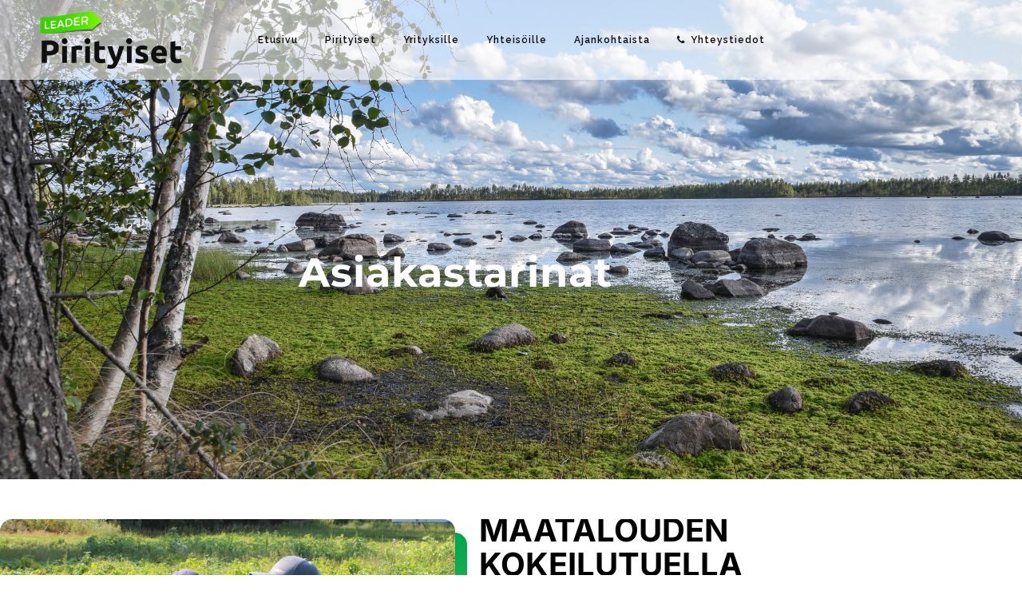

--- FILE ---
content_type: text/html; charset=UTF-8
request_url: https://pirityiset.fi/ajankohtaista/asiakastarinat/
body_size: 19631
content:
<!DOCTYPE html>
<html lang="fi">
<head>
	<meta charset="UTF-8" />
	
				<meta name="viewport" content="width=device-width,initial-scale=1,user-scalable=no">
		
            
            
	<link rel="profile" href="http://gmpg.org/xfn/11" />
	<link rel="pingback" href="https://pirityiset.fi/xmlrpc.php" />

	<meta name='robots' content='index, follow, max-image-preview:large, max-snippet:-1, max-video-preview:-1' />

	<!-- This site is optimized with the Yoast SEO plugin v26.7 - https://yoast.com/wordpress/plugins/seo/ -->
	<title>Asiakastarinat - Pirityiset</title>
	<link rel="canonical" href="https://pirityiset.fi/ajankohtaista/asiakastarinat/" />
	<meta property="og:locale" content="fi_FI" />
	<meta property="og:type" content="article" />
	<meta property="og:title" content="Asiakastarinat - Pirityiset" />
	<meta property="og:description" content="Asiakastarinat" />
	<meta property="og:url" content="https://pirityiset.fi/ajankohtaista/asiakastarinat/" />
	<meta property="og:site_name" content="Pirityiset" />
	<meta property="article:modified_time" content="2020-12-01T09:00:40+00:00" />
	<meta name="twitter:card" content="summary_large_image" />
	<script type="application/ld+json" class="yoast-schema-graph">{"@context":"https://schema.org","@graph":[{"@type":"WebPage","@id":"https://pirityiset.fi/ajankohtaista/asiakastarinat/","url":"https://pirityiset.fi/ajankohtaista/asiakastarinat/","name":"Asiakastarinat - Pirityiset","isPartOf":{"@id":"https://pirityisetfi.test.cchosting.fi/#website"},"datePublished":"2020-08-13T12:43:07+00:00","dateModified":"2020-12-01T09:00:40+00:00","breadcrumb":{"@id":"https://pirityiset.fi/ajankohtaista/asiakastarinat/#breadcrumb"},"inLanguage":"fi","potentialAction":[{"@type":"ReadAction","target":["https://pirityiset.fi/ajankohtaista/asiakastarinat/"]}]},{"@type":"BreadcrumbList","@id":"https://pirityiset.fi/ajankohtaista/asiakastarinat/#breadcrumb","itemListElement":[{"@type":"ListItem","position":1,"name":"Etusivu","item":"https://pirityiset.fi/"},{"@type":"ListItem","position":2,"name":"Ajankohtaista","item":"https://pirityiset.fi/ajankohtaista/"},{"@type":"ListItem","position":3,"name":"Asiakastarinat"}]},{"@type":"WebSite","@id":"https://pirityisetfi.test.cchosting.fi/#website","url":"https://pirityisetfi.test.cchosting.fi/","name":"Pirityiset","description":"Paikkakunnan parhaaksi","publisher":{"@id":"https://pirityisetfi.test.cchosting.fi/#organization"},"potentialAction":[{"@type":"SearchAction","target":{"@type":"EntryPoint","urlTemplate":"https://pirityisetfi.test.cchosting.fi/?s={search_term_string}"},"query-input":{"@type":"PropertyValueSpecification","valueRequired":true,"valueName":"search_term_string"}}],"inLanguage":"fi"},{"@type":"Organization","@id":"https://pirityisetfi.test.cchosting.fi/#organization","name":"Pirityiset","url":"https://pirityisetfi.test.cchosting.fi/","logo":{"@type":"ImageObject","inLanguage":"fi","@id":"https://pirityisetfi.test.cchosting.fi/#/schema/logo/image/","url":"https://pirityiset.fi/wp-content/uploads/2020/11/Leader-logo-rgb-Pirityiset-PIENI.jpg","contentUrl":"https://pirityiset.fi/wp-content/uploads/2020/11/Leader-logo-rgb-Pirityiset-PIENI.jpg","width":350,"height":170,"caption":"Pirityiset"},"image":{"@id":"https://pirityisetfi.test.cchosting.fi/#/schema/logo/image/"}}]}</script>
	<!-- / Yoast SEO plugin. -->


<link rel='dns-prefetch' href='//www.googletagmanager.com' />
<link rel='dns-prefetch' href='//fonts.googleapis.com' />
<link rel="alternate" type="application/rss+xml" title="Pirityiset &raquo; syöte" href="https://pirityiset.fi/feed/" />
<link rel="alternate" type="application/rss+xml" title="Pirityiset &raquo; kommenttien syöte" href="https://pirityiset.fi/comments/feed/" />
<link rel="alternate" title="oEmbed (JSON)" type="application/json+oembed" href="https://pirityiset.fi/wp-json/oembed/1.0/embed?url=https%3A%2F%2Fpirityiset.fi%2Fajankohtaista%2Fasiakastarinat%2F" />
<link rel="alternate" title="oEmbed (XML)" type="text/xml+oembed" href="https://pirityiset.fi/wp-json/oembed/1.0/embed?url=https%3A%2F%2Fpirityiset.fi%2Fajankohtaista%2Fasiakastarinat%2F&#038;format=xml" />
<style id='wp-img-auto-sizes-contain-inline-css' type='text/css'>
img:is([sizes=auto i],[sizes^="auto," i]){contain-intrinsic-size:3000px 1500px}
/*# sourceURL=wp-img-auto-sizes-contain-inline-css */
</style>

<style id='wp-emoji-styles-inline-css' type='text/css'>

	img.wp-smiley, img.emoji {
		display: inline !important;
		border: none !important;
		box-shadow: none !important;
		height: 1em !important;
		width: 1em !important;
		margin: 0 0.07em !important;
		vertical-align: -0.1em !important;
		background: none !important;
		padding: 0 !important;
	}
/*# sourceURL=wp-emoji-styles-inline-css */
</style>
<style id='classic-theme-styles-inline-css' type='text/css'>
/*! This file is auto-generated */
.wp-block-button__link{color:#fff;background-color:#32373c;border-radius:9999px;box-shadow:none;text-decoration:none;padding:calc(.667em + 2px) calc(1.333em + 2px);font-size:1.125em}.wp-block-file__button{background:#32373c;color:#fff;text-decoration:none}
/*# sourceURL=/wp-includes/css/classic-themes.min.css */
</style>
<style id='global-styles-inline-css' type='text/css'>
:root{--wp--preset--aspect-ratio--square: 1;--wp--preset--aspect-ratio--4-3: 4/3;--wp--preset--aspect-ratio--3-4: 3/4;--wp--preset--aspect-ratio--3-2: 3/2;--wp--preset--aspect-ratio--2-3: 2/3;--wp--preset--aspect-ratio--16-9: 16/9;--wp--preset--aspect-ratio--9-16: 9/16;--wp--preset--color--black: #000000;--wp--preset--color--cyan-bluish-gray: #abb8c3;--wp--preset--color--white: #ffffff;--wp--preset--color--pale-pink: #f78da7;--wp--preset--color--vivid-red: #cf2e2e;--wp--preset--color--luminous-vivid-orange: #ff6900;--wp--preset--color--luminous-vivid-amber: #fcb900;--wp--preset--color--light-green-cyan: #7bdcb5;--wp--preset--color--vivid-green-cyan: #00d084;--wp--preset--color--pale-cyan-blue: #8ed1fc;--wp--preset--color--vivid-cyan-blue: #0693e3;--wp--preset--color--vivid-purple: #9b51e0;--wp--preset--gradient--vivid-cyan-blue-to-vivid-purple: linear-gradient(135deg,rgb(6,147,227) 0%,rgb(155,81,224) 100%);--wp--preset--gradient--light-green-cyan-to-vivid-green-cyan: linear-gradient(135deg,rgb(122,220,180) 0%,rgb(0,208,130) 100%);--wp--preset--gradient--luminous-vivid-amber-to-luminous-vivid-orange: linear-gradient(135deg,rgb(252,185,0) 0%,rgb(255,105,0) 100%);--wp--preset--gradient--luminous-vivid-orange-to-vivid-red: linear-gradient(135deg,rgb(255,105,0) 0%,rgb(207,46,46) 100%);--wp--preset--gradient--very-light-gray-to-cyan-bluish-gray: linear-gradient(135deg,rgb(238,238,238) 0%,rgb(169,184,195) 100%);--wp--preset--gradient--cool-to-warm-spectrum: linear-gradient(135deg,rgb(74,234,220) 0%,rgb(151,120,209) 20%,rgb(207,42,186) 40%,rgb(238,44,130) 60%,rgb(251,105,98) 80%,rgb(254,248,76) 100%);--wp--preset--gradient--blush-light-purple: linear-gradient(135deg,rgb(255,206,236) 0%,rgb(152,150,240) 100%);--wp--preset--gradient--blush-bordeaux: linear-gradient(135deg,rgb(254,205,165) 0%,rgb(254,45,45) 50%,rgb(107,0,62) 100%);--wp--preset--gradient--luminous-dusk: linear-gradient(135deg,rgb(255,203,112) 0%,rgb(199,81,192) 50%,rgb(65,88,208) 100%);--wp--preset--gradient--pale-ocean: linear-gradient(135deg,rgb(255,245,203) 0%,rgb(182,227,212) 50%,rgb(51,167,181) 100%);--wp--preset--gradient--electric-grass: linear-gradient(135deg,rgb(202,248,128) 0%,rgb(113,206,126) 100%);--wp--preset--gradient--midnight: linear-gradient(135deg,rgb(2,3,129) 0%,rgb(40,116,252) 100%);--wp--preset--font-size--small: 13px;--wp--preset--font-size--medium: 20px;--wp--preset--font-size--large: 36px;--wp--preset--font-size--x-large: 42px;--wp--preset--spacing--20: 0.44rem;--wp--preset--spacing--30: 0.67rem;--wp--preset--spacing--40: 1rem;--wp--preset--spacing--50: 1.5rem;--wp--preset--spacing--60: 2.25rem;--wp--preset--spacing--70: 3.38rem;--wp--preset--spacing--80: 5.06rem;--wp--preset--shadow--natural: 6px 6px 9px rgba(0, 0, 0, 0.2);--wp--preset--shadow--deep: 12px 12px 50px rgba(0, 0, 0, 0.4);--wp--preset--shadow--sharp: 6px 6px 0px rgba(0, 0, 0, 0.2);--wp--preset--shadow--outlined: 6px 6px 0px -3px rgb(255, 255, 255), 6px 6px rgb(0, 0, 0);--wp--preset--shadow--crisp: 6px 6px 0px rgb(0, 0, 0);}:where(.is-layout-flex){gap: 0.5em;}:where(.is-layout-grid){gap: 0.5em;}body .is-layout-flex{display: flex;}.is-layout-flex{flex-wrap: wrap;align-items: center;}.is-layout-flex > :is(*, div){margin: 0;}body .is-layout-grid{display: grid;}.is-layout-grid > :is(*, div){margin: 0;}:where(.wp-block-columns.is-layout-flex){gap: 2em;}:where(.wp-block-columns.is-layout-grid){gap: 2em;}:where(.wp-block-post-template.is-layout-flex){gap: 1.25em;}:where(.wp-block-post-template.is-layout-grid){gap: 1.25em;}.has-black-color{color: var(--wp--preset--color--black) !important;}.has-cyan-bluish-gray-color{color: var(--wp--preset--color--cyan-bluish-gray) !important;}.has-white-color{color: var(--wp--preset--color--white) !important;}.has-pale-pink-color{color: var(--wp--preset--color--pale-pink) !important;}.has-vivid-red-color{color: var(--wp--preset--color--vivid-red) !important;}.has-luminous-vivid-orange-color{color: var(--wp--preset--color--luminous-vivid-orange) !important;}.has-luminous-vivid-amber-color{color: var(--wp--preset--color--luminous-vivid-amber) !important;}.has-light-green-cyan-color{color: var(--wp--preset--color--light-green-cyan) !important;}.has-vivid-green-cyan-color{color: var(--wp--preset--color--vivid-green-cyan) !important;}.has-pale-cyan-blue-color{color: var(--wp--preset--color--pale-cyan-blue) !important;}.has-vivid-cyan-blue-color{color: var(--wp--preset--color--vivid-cyan-blue) !important;}.has-vivid-purple-color{color: var(--wp--preset--color--vivid-purple) !important;}.has-black-background-color{background-color: var(--wp--preset--color--black) !important;}.has-cyan-bluish-gray-background-color{background-color: var(--wp--preset--color--cyan-bluish-gray) !important;}.has-white-background-color{background-color: var(--wp--preset--color--white) !important;}.has-pale-pink-background-color{background-color: var(--wp--preset--color--pale-pink) !important;}.has-vivid-red-background-color{background-color: var(--wp--preset--color--vivid-red) !important;}.has-luminous-vivid-orange-background-color{background-color: var(--wp--preset--color--luminous-vivid-orange) !important;}.has-luminous-vivid-amber-background-color{background-color: var(--wp--preset--color--luminous-vivid-amber) !important;}.has-light-green-cyan-background-color{background-color: var(--wp--preset--color--light-green-cyan) !important;}.has-vivid-green-cyan-background-color{background-color: var(--wp--preset--color--vivid-green-cyan) !important;}.has-pale-cyan-blue-background-color{background-color: var(--wp--preset--color--pale-cyan-blue) !important;}.has-vivid-cyan-blue-background-color{background-color: var(--wp--preset--color--vivid-cyan-blue) !important;}.has-vivid-purple-background-color{background-color: var(--wp--preset--color--vivid-purple) !important;}.has-black-border-color{border-color: var(--wp--preset--color--black) !important;}.has-cyan-bluish-gray-border-color{border-color: var(--wp--preset--color--cyan-bluish-gray) !important;}.has-white-border-color{border-color: var(--wp--preset--color--white) !important;}.has-pale-pink-border-color{border-color: var(--wp--preset--color--pale-pink) !important;}.has-vivid-red-border-color{border-color: var(--wp--preset--color--vivid-red) !important;}.has-luminous-vivid-orange-border-color{border-color: var(--wp--preset--color--luminous-vivid-orange) !important;}.has-luminous-vivid-amber-border-color{border-color: var(--wp--preset--color--luminous-vivid-amber) !important;}.has-light-green-cyan-border-color{border-color: var(--wp--preset--color--light-green-cyan) !important;}.has-vivid-green-cyan-border-color{border-color: var(--wp--preset--color--vivid-green-cyan) !important;}.has-pale-cyan-blue-border-color{border-color: var(--wp--preset--color--pale-cyan-blue) !important;}.has-vivid-cyan-blue-border-color{border-color: var(--wp--preset--color--vivid-cyan-blue) !important;}.has-vivid-purple-border-color{border-color: var(--wp--preset--color--vivid-purple) !important;}.has-vivid-cyan-blue-to-vivid-purple-gradient-background{background: var(--wp--preset--gradient--vivid-cyan-blue-to-vivid-purple) !important;}.has-light-green-cyan-to-vivid-green-cyan-gradient-background{background: var(--wp--preset--gradient--light-green-cyan-to-vivid-green-cyan) !important;}.has-luminous-vivid-amber-to-luminous-vivid-orange-gradient-background{background: var(--wp--preset--gradient--luminous-vivid-amber-to-luminous-vivid-orange) !important;}.has-luminous-vivid-orange-to-vivid-red-gradient-background{background: var(--wp--preset--gradient--luminous-vivid-orange-to-vivid-red) !important;}.has-very-light-gray-to-cyan-bluish-gray-gradient-background{background: var(--wp--preset--gradient--very-light-gray-to-cyan-bluish-gray) !important;}.has-cool-to-warm-spectrum-gradient-background{background: var(--wp--preset--gradient--cool-to-warm-spectrum) !important;}.has-blush-light-purple-gradient-background{background: var(--wp--preset--gradient--blush-light-purple) !important;}.has-blush-bordeaux-gradient-background{background: var(--wp--preset--gradient--blush-bordeaux) !important;}.has-luminous-dusk-gradient-background{background: var(--wp--preset--gradient--luminous-dusk) !important;}.has-pale-ocean-gradient-background{background: var(--wp--preset--gradient--pale-ocean) !important;}.has-electric-grass-gradient-background{background: var(--wp--preset--gradient--electric-grass) !important;}.has-midnight-gradient-background{background: var(--wp--preset--gradient--midnight) !important;}.has-small-font-size{font-size: var(--wp--preset--font-size--small) !important;}.has-medium-font-size{font-size: var(--wp--preset--font-size--medium) !important;}.has-large-font-size{font-size: var(--wp--preset--font-size--large) !important;}.has-x-large-font-size{font-size: var(--wp--preset--font-size--x-large) !important;}
:where(.wp-block-post-template.is-layout-flex){gap: 1.25em;}:where(.wp-block-post-template.is-layout-grid){gap: 1.25em;}
:where(.wp-block-term-template.is-layout-flex){gap: 1.25em;}:where(.wp-block-term-template.is-layout-grid){gap: 1.25em;}
:where(.wp-block-columns.is-layout-flex){gap: 2em;}:where(.wp-block-columns.is-layout-grid){gap: 2em;}
:root :where(.wp-block-pullquote){font-size: 1.5em;line-height: 1.6;}
/*# sourceURL=global-styles-inline-css */
</style>
<link rel='stylesheet' id='mediaelement-css' href='https://pirityiset.fi/wp-includes/js/mediaelement/mediaelementplayer-legacy.min.css?ver=4.2.17' type='text/css' media='all' />
<link rel='stylesheet' id='wp-mediaelement-css' href='https://pirityiset.fi/wp-includes/js/mediaelement/wp-mediaelement.min.css?ver=6.9' type='text/css' media='all' />
<link rel='stylesheet' id='bridge-default-style-css' href='https://pirityiset.fi/wp-content/themes/bridge/style.css?ver=6.9' type='text/css' media='all' />
<link rel='stylesheet' id='bridge-qode-font_awesome-css' href='https://pirityiset.fi/wp-content/themes/bridge/css/font-awesome/css/font-awesome.min.css?ver=6.9' type='text/css' media='all' />
<link rel='stylesheet' id='bridge-qode-font_elegant-css' href='https://pirityiset.fi/wp-content/themes/bridge/css/elegant-icons/style.min.css?ver=6.9' type='text/css' media='all' />
<link rel='stylesheet' id='bridge-qode-linea_icons-css' href='https://pirityiset.fi/wp-content/themes/bridge/css/linea-icons/style.css?ver=6.9' type='text/css' media='all' />
<link rel='stylesheet' id='bridge-qode-dripicons-css' href='https://pirityiset.fi/wp-content/themes/bridge/css/dripicons/dripicons.css?ver=6.9' type='text/css' media='all' />
<link rel='stylesheet' id='bridge-qode-kiko-css' href='https://pirityiset.fi/wp-content/themes/bridge/css/kiko/kiko-all.css?ver=6.9' type='text/css' media='all' />
<link rel='stylesheet' id='bridge-qode-font_awesome_5-css' href='https://pirityiset.fi/wp-content/themes/bridge/css/font-awesome-5/css/font-awesome-5.min.css?ver=6.9' type='text/css' media='all' />
<link rel='stylesheet' id='bridge-stylesheet-css' href='https://pirityiset.fi/wp-content/themes/bridge/css/stylesheet.min.css?ver=6.9' type='text/css' media='all' />
<style id='bridge-stylesheet-inline-css' type='text/css'>
   .page-id-207.disabled_footer_top .footer_top_holder, .page-id-207.disabled_footer_bottom .footer_bottom_holder { display: none;}


/*# sourceURL=bridge-stylesheet-inline-css */
</style>
<link rel='stylesheet' id='bridge-print-css' href='https://pirityiset.fi/wp-content/themes/bridge/css/print.css?ver=6.9' type='text/css' media='all' />
<link rel='stylesheet' id='bridge-style-dynamic-css' href='https://pirityiset.fi/wp-content/themes/bridge/css/style_dynamic_callback.php?ver=6.9' type='text/css' media='all' />
<link rel='stylesheet' id='bridge-responsive-css' href='https://pirityiset.fi/wp-content/themes/bridge/css/responsive.min.css?ver=6.9' type='text/css' media='all' />
<link rel='stylesheet' id='bridge-style-dynamic-responsive-css' href='https://pirityiset.fi/wp-content/themes/bridge/css/style_dynamic_responsive_callback.php?ver=6.9' type='text/css' media='all' />
<link rel='stylesheet' id='bridge-style-handle-google-fonts-css' href='https://fonts.googleapis.com/css?family=Raleway%3A100%2C200%2C300%2C400%2C500%2C600%2C700%2C800%2C900%2C100italic%2C300italic%2C400italic%2C700italic&#038;subset=latin%2Clatin-ext&#038;ver=1.0.0' type='text/css' media='all' />
<link rel='stylesheet' id='bridge-core-dashboard-style-css' href='https://pirityiset.fi/wp-content/plugins/bridge-core/modules/core-dashboard/assets/css/core-dashboard.min.css?ver=6.9' type='text/css' media='all' />
<link rel='stylesheet' id='bridge-childstyle-css' href='https://pirityiset.fi/wp-content/themes/bridge-child/style.css?ver=6.9' type='text/css' media='all' />
<link rel='stylesheet' id='elementor-icons-css' href='https://pirityiset.fi/wp-content/plugins/elementor/assets/lib/eicons/css/elementor-icons.min.css?ver=5.45.0' type='text/css' media='all' />
<link rel='stylesheet' id='elementor-frontend-css' href='https://pirityiset.fi/wp-content/plugins/elementor/assets/css/frontend.min.css?ver=3.34.1' type='text/css' media='all' />
<link rel='stylesheet' id='elementor-post-10-css' href='https://pirityiset.fi/wp-content/uploads/elementor/css/post-10.css?ver=1767982630' type='text/css' media='all' />
<link rel='stylesheet' id='widget-spacer-css' href='https://pirityiset.fi/wp-content/plugins/elementor/assets/css/widget-spacer.min.css?ver=3.34.1' type='text/css' media='all' />
<link rel='stylesheet' id='widget-heading-css' href='https://pirityiset.fi/wp-content/plugins/elementor/assets/css/widget-heading.min.css?ver=3.34.1' type='text/css' media='all' />
<link rel='stylesheet' id='widget-posts-css' href='https://pirityiset.fi/wp-content/plugins/elementor-pro/assets/css/widget-posts.min.css?ver=3.34.0' type='text/css' media='all' />
<link rel='stylesheet' id='e-shapes-css' href='https://pirityiset.fi/wp-content/plugins/elementor/assets/css/conditionals/shapes.min.css?ver=3.34.1' type='text/css' media='all' />
<link rel='stylesheet' id='elementor-post-207-css' href='https://pirityiset.fi/wp-content/uploads/elementor/css/post-207.css?ver=1768024772' type='text/css' media='all' />
<link rel='stylesheet' id='elementor-gf-local-inter-css' href='https://pirityiset.fi/wp-content/uploads/elementor/google-fonts/css/inter.css?ver=1742235432' type='text/css' media='all' />
<link rel='stylesheet' id='elementor-gf-local-montserrat-css' href='https://pirityiset.fi/wp-content/uploads/elementor/google-fonts/css/montserrat.css?ver=1742235434' type='text/css' media='all' />
<script type="text/javascript" src="https://pirityiset.fi/wp-includes/js/jquery/jquery.min.js?ver=3.7.1" id="jquery-core-js"></script>
<script type="text/javascript" src="https://pirityiset.fi/wp-includes/js/jquery/jquery-migrate.min.js?ver=3.4.1" id="jquery-migrate-js"></script>

<!-- Google tag (gtag.js) snippet added by Site Kit -->
<!-- Google Analytics snippet added by Site Kit -->
<script type="text/javascript" src="https://www.googletagmanager.com/gtag/js?id=GT-PBKCQSLZ" id="google_gtagjs-js" async></script>
<script type="text/javascript" id="google_gtagjs-js-after">
/* <![CDATA[ */
window.dataLayer = window.dataLayer || [];function gtag(){dataLayer.push(arguments);}
gtag("set","linker",{"domains":["pirityiset.fi"]});
gtag("js", new Date());
gtag("set", "developer_id.dZTNiMT", true);
gtag("config", "GT-PBKCQSLZ");
 window._googlesitekit = window._googlesitekit || {}; window._googlesitekit.throttledEvents = []; window._googlesitekit.gtagEvent = (name, data) => { var key = JSON.stringify( { name, data } ); if ( !! window._googlesitekit.throttledEvents[ key ] ) { return; } window._googlesitekit.throttledEvents[ key ] = true; setTimeout( () => { delete window._googlesitekit.throttledEvents[ key ]; }, 5 ); gtag( "event", name, { ...data, event_source: "site-kit" } ); }; 
//# sourceURL=google_gtagjs-js-after
/* ]]> */
</script>
<link rel="https://api.w.org/" href="https://pirityiset.fi/wp-json/" /><link rel="alternate" title="JSON" type="application/json" href="https://pirityiset.fi/wp-json/wp/v2/pages/207" /><link rel="EditURI" type="application/rsd+xml" title="RSD" href="https://pirityiset.fi/xmlrpc.php?rsd" />
<meta name="generator" content="WordPress 6.9" />
<link rel='shortlink' href='https://pirityiset.fi/?p=207' />
<meta name="generator" content="Site Kit by Google 1.168.0" /><meta name="generator" content="Elementor 3.34.1; features: additional_custom_breakpoints; settings: css_print_method-external, google_font-enabled, font_display-auto">
<style type="text/css">.recentcomments a{display:inline !important;padding:0 !important;margin:0 !important;}</style>			<style>
				.e-con.e-parent:nth-of-type(n+4):not(.e-lazyloaded):not(.e-no-lazyload),
				.e-con.e-parent:nth-of-type(n+4):not(.e-lazyloaded):not(.e-no-lazyload) * {
					background-image: none !important;
				}
				@media screen and (max-height: 1024px) {
					.e-con.e-parent:nth-of-type(n+3):not(.e-lazyloaded):not(.e-no-lazyload),
					.e-con.e-parent:nth-of-type(n+3):not(.e-lazyloaded):not(.e-no-lazyload) * {
						background-image: none !important;
					}
				}
				@media screen and (max-height: 640px) {
					.e-con.e-parent:nth-of-type(n+2):not(.e-lazyloaded):not(.e-no-lazyload),
					.e-con.e-parent:nth-of-type(n+2):not(.e-lazyloaded):not(.e-no-lazyload) * {
						background-image: none !important;
					}
				}
			</style>
			 
<!-- Google Tag Manager -->
<script>(function(w,d,s,l,i){w[l]=w[l]||[];w[l].push({'gtm.start':
new Date().getTime(),event:'gtm.js'});var f=d.getElementsByTagName(s)[0],
j=d.createElement(s),dl=l!='dataLayer'?'&l='+l:'';j.async=true;j.src=
'https://www.googletagmanager.com/gtm.js?id='+i+dl;f.parentNode.insertBefore(j,f);
})(window,document,'script','dataLayer','GTM-TTNC2VJ');</script>
<!-- End Google Tag Manager -->
<link rel="icon" href="https://pirityiset.fi/wp-content/uploads/2020/07/Nimeton-suunn.malli_-150x150.png" sizes="32x32" />
<link rel="icon" href="https://pirityiset.fi/wp-content/uploads/2020/07/Nimeton-suunn.malli_-300x300.png" sizes="192x192" />
<link rel="apple-touch-icon" href="https://pirityiset.fi/wp-content/uploads/2020/07/Nimeton-suunn.malli_-300x300.png" />
<meta name="msapplication-TileImage" content="https://pirityiset.fi/wp-content/uploads/2020/07/Nimeton-suunn.malli_-300x300.png" />
		<style type="text/css" id="wp-custom-css">
			.blogi p {
    margin-bottom: 16px;
    display: block;
}


.elementor-toggle .elementor-tab-title a, .elementor-toggle .elementor-tab-title span {
    color: #fff;
	font-size: 16px;
}
.elementor-toggle .elementor-tab-title {
    background: linear-gradient(90deg, rgba(0,167,81,1) 0%, rgba(127,194,65,1) 100%)!important;
}

div#gform_wrapper_3 input, div#gform_wrapper_3 textarea, div#gform_wrapper_3 select {
    border: 1px solid;
}

input#gform_submit_button_3 {
    background: linear-gradient(90deg, rgba(0,167,81,1) 0%, rgba(127,194,65,1) 100%)!important;
    border-radius: 44px 44px 44px 44px;
    color: #fff;
}

/*Header menu*/
/*Header menu*/
.header_bottom {
	
	position:relative!important;
}
.header_bottom .main_menu{
	width:100%!important;
	left:0%!important;
	
	z-index:0
}
.header_bottom .main_menu ul{
	left:0%;
	margin:0 auto!important;
	display:flex!important;
	justify-content:center;
	align-items:center;
}
.q_logo{
	z-index:2!important;
}
/*Responsive menu items*/
@media screen and (max-width:1325px){
	.header_bottom .main_menu ul a{
		font-size:12px!important;
	}
}
@media screen and (max-width:1265px){
	.header_bottom .main_menu ul a{
		font-size:11px!important;
		padding: 0 15px!important;
	}
}
@media screen and (max-width:1200px){
	
	.header_bottom .main_menu ul a{
		font-size:11px!important;
		padding: 0 10px!important;
	}
}
@media screen and (max-width:1138px){
	
	.header_bottom .main_menu ul a{
		font-size:10px!important;
		padding: 0 8px!important;
	}
}
@media screen and (max-width:1100px){
	
	.header_bottom .main_menu ul{
		/*margin-left:100px!important;*/
	}
}
@media screen and (max-width:1000px){
	.header_bottom {
		padding:0px!important;
	}
	.mobile_menu_button{
		float:right
	}
}


/*Scroll bar on side*/
/* width */
::-webkit-scrollbar {
  width: 10px;
}

/* Track */
::-webkit-scrollbar-track {
  background: #f1f1f1; 
}
 
/* Handle */
::-webkit-scrollbar-thumb {
  background: rgb(0,167,81);
background: linear-gradient(180deg, rgba(0,167,81,1) 0%, rgba(127,194,65,1) 100%);
	border-radius:5px;
}

/* Handle on hover */
::-webkit-scrollbar-thumb:hover {
  background: rgb(0,167,81); 
}

/* Header */


/*nav.main_menu {
	margin-right: -100px!important;

}*/
.header_top_bottom_holder .second ul{
	border-radius:15px!important;
	box-shadow:1px 4px 4px rgba(0,0,0,.2)!important;
}
.header_top_bottom_holder .second ul:before{
	content:"";
	position:absolute;
	top:-7px;
	left:50%;
	transform:translate(-50%);
	width: 0; 
  height: 0; 
  border-left: 7px solid transparent;
  border-right: 7px solid transparent;
  border-bottom: 7px solid #7C933D;
}
.drop_down .wide .second ul li{
	border-left:solid 1px #6a7c36
}
.second .menu-item span{
	transition:.1s all ease-in-out;
}
.second .menu-item :hover span{
	color:#333!important;
	transition:.2s all ease-in-out;
}
.second .menu-item {
	display:flex!important;
	justify-content:center!important;
	align-items:center!important;
}
.second{
	left:50%!important;
	transform:translate(-50%);
	
	border-radius:15px;
}
/*Buttons*/
.second ul,.elementor-button-wrapper a,.load_more button{
	background: rgb(0,167,81)!important;
background: linear-gradient(90deg, rgba(0,167,81,1) 0%, rgba(127,194,65,1) 100%)!important;
}
.load_more button
{
	border:none;
	color:white;
	padding:10px 20px;
	border-radius:40px;
	text-align:center!important;
	margin:0 auto;
	display:flex;
	transition:.2s all ease-in-out;
}
.load_more button:hover{
	transform: scale(0.95);
	transition:.2s all ease-in-out;
	cursor:pointer;
}
.load_more button:focus,.load_more button:active{
	outline:none!important;
}
.juicer-button{
		background: rgb(0,167,81)!important;
background: linear-gradient(90deg, rgba(0,167,81,1) 0%, rgba(127,194,65,1) 100%)!important;
	border:none!important;
	color:white!important;
	font-family:roboto!important;
	text-transform:none!important;
	border-radius:50px!important;
	
}
.juicer-button:hover{
	transform:scale(.95)!important;
	transition:.2 all ease-in-out!important;
}
.referral{
	display:none!important;
}
/* Header stops*/



/* Footer */

.footer_top_holder{
	background-color: #f0f0f0;
}
.footer_bottom_holder{
	background-color: #f0f0f0;
}
#text-7{
	margin-bottom: 15px;
	font-size: 18px;
}
#text-8{
	margin-bottom: 15px;
	font-size: 18px;
}
#text-4{
	margin-top: 10px;
}
#media_image-4{
	margin-top: 75px;
	width: 120%;
}
.fa-facebook-official{
	margin-top: 20px;
	margin-left: 15px;
}
.footer_bottom .textwidget{
	font-size: 14px;
}
@media only screen and (max-width: 768px) {
  #media_image-4{
		display: flex;
		align-items: center;
		justify-content: center;
		margin-top: 30px;
		margin-left: -50px !important;
}
	#text-7{
	margin-bottom: 15px;
	font-size: 18px;
}
	#text-8{
	margin-bottom: 15px;
	font-size: 18px;
}
	#text-4{
	margin-top: 10px;
}
	.footer_col1{
		width: 33% !important;
}
	.footer_col2{
		width: 33% !important;
}
	.footer_col3{
		width: 33% !important;
}
	.footer_col4{
		width: 100% !important;
}
}
@media only screen and (max-width: 600px) {
	#media_image-4{
		width: 100%;
		margin-left: 0px !important;
}
	#media_image-3{
		display: flex;
		align-items: center;
		justify-content: center;
}
	#text-7{
	margin-bottom: 15px;
	font-size: 16px;
	margin-left: 10px !important;
}
	#text-8{
	font-size: 16px;
		margin-left: 15px !important;
}
	#text-4{
	margin-left: 10px !important;
}
	#text-3{
margin-left: 10px !important;
}
	#text-5{
	margin-left: 15px !important;
}	
	.footer_col1{
		width: 100% !important;
}
	.footer_col2{
		width: 60% !important;
}
	.footer_col3{
		width: 40% !important;
}
}
/* Footer ends */

/* General */
::selection{
	background-color: #23A455!important;
	color:white!important;
}

/*newsletter*/

.newsletter label{
	display:none!important;
}
.newsletter .customize-unpreviewable{
	
	display:flex!important;
	justify-content:flex-start!important;
	align-items:center!important;
}
.newsletter .gform_body input{
	padding:12px!important;
	color:black!important;
}
.newsletter .gform_body input::placeholder{
	color:black;
}
.newsletter .gform_footer input{
	display:flex!important;
	justify-content:flex-end;
	align-items:center!important;
	height:45px!important;
	text-align:center!important;
	background: rgb(0,167,81);
background: linear-gradient(90deg, rgba(0,167,81,1) 0%, rgba(127,194,65,1) 100%);
	border:none!important;
	border-radius:5px!important;
	color:white!important;
	float:right!important;
	margin-top:-40px!important;
}
.newsletter .gform_footer input:hover{
background: rgb(127,194,65);
background: linear-gradient(180deg, rgba(127,194,65,1) 0%, rgba(0,167,81,1) 100%);
	
}
.newsletter .gform_wrapper .gform_footer{
	padding:0!important;
	margin:0!important;
}
.newsletter .ginput_container_email{
	background: rgb(0,167,81);
background: linear-gradient(90deg, rgba(0,167,81,1) 0%, rgba(127,194,65,1) 100%);
	padding:0px 0px 3px!important;
	border-radius:5px;
	margin:0!important;
	margin-bottom:-5px!important;
	margin-right:20px!important;
	width:70%!important;
}
.newsletter .ginput_container_email input{
	margin-top:-5px!important;
}
.newsletter ul li{
	padding:0!important;
	margin:0!important;
}
@media screen and (max-width:600px){
	.newsletter .gform_footer input{
	display:flex!important;
	justify-content:center;
	align-items:center!important;
	height:45px!important;
	text-align:center!important;
	background: rgb(0,167,81);
background: linear-gradient(90deg, rgba(0,167,81,1) 0%, rgba(127,194,65,1) 100%);
	border:none!important;
	border-radius:5px!important;
	color:white!important;
	float:right!important;
	margin-top:10px!important;
		text-align:center!important;
}
	.newsletter .ginput_container_email{
		width:100%!important;
	}
}

/*single page*/
.read_time{
	padding-left:15px;
	margin-left:10px;
	color:#23A455
}
.read_time:before{
    content: '\f252'; /* arrows*/
    font-family: FontAwesome;
    font-weight: normal;
    font-style: normal;
    position: relative;
    text-decoration: none;
		transition-duration: 0.2s;
	position:absolute;
	left:0;
}


/*Contact page*/
.contact form{
	background:#efefef;
	padding:60px;
	border-radius:15px;
	margin:0!important;
}
.contact form:before{
        content:"";
    width:90%;
    height: 100%;
    background: rgb(0,167,81);
background: linear-gradient(90deg, rgba(0,167,81,1) 0%, rgba(127,194,65,1) 100%);
    position: absolute;
    border-radius: 10px;
    left:50%;
    top:0px;
    transform: translate(-50%);
    z-index:-1;
}

.contact label{
	color:black!important;
	
}

.contact .gform_body input,.contact .gform_body textarea{
	padding:15px!important;
	border-radius:5px;
	
}

.contact .gfield_radio{
	display:flex;
	justify-content:flex-start!important;
	align-items:center!important;
}
.contact .gf_browser_chrome .gfield_radio li input[type=radio] {
    margin-top: 0px;
}
.contact .gchoice_2_6_1{
	margin-left:20px!important;
}
.contact .gform_footer input{
	background: rgb(0,167,81);
background: linear-gradient(90deg, rgba(0,167,81,1) 0%, rgba(127,194,65,1) 100%);
	color:white!important;
	text-transform:none!important;
	border:none!important;
	border-radius:40px!important;
	
}
.contact .gform_footer input:hover{
	transform: scale(0.95); 
}


/*Listing styling*/
/*
div.section > div { color: red }
div.section > div div { color: black }*/

/*.listing article:first-child {
    grid-column-start: 1; 
    grid-column-end: 4; 
    grid-row-start: 1; 
    grid-row-end: 3;   
}*/
div.listing article:first-child {
    grid-column-start: 1; 
    grid-column-end: 4; 
    grid-row-start: 1; 
    grid-row-end: 3;   
}



.listing2 .elementor-post__text{
    padding: 0 40px;
}
.listing2 img{
	border-radius:15px;
	width:100%;
	height:250px;
	object-fit:cover;
}
.listing article:first-child .elementor-post__thumbnail{
    border-radius: 15px!important;
    
}
.listing article:first-child  .elementor-post__thumbnail__link:after{
    height: auto!important;
}

.listing article:first-child  .elementor-post__thumbnail__link{
    width:50%!important;
    margin: 0!important;
    padding: 0!important;
    position: relative;
    
}
.listing  article:first-child .elementor-post__text{
      width:50%!important;
      margin: 0!important;
      position: absolute;
      top:50%;
      transform:translateY(-50%);
      right: 0;
      text-align: left!important;
      padding: 20px 20px 20px 30px
}
.listing  article:first-child .elementor-post__text a{
    font-size: 2.5rem!important;
    line-height: 1;
}

.listing article:first-child .elementor-post__meta-data{
    position: absolute;
    left: 30px;
    margin: 0!important;
    bottom: 0px;
    border: none!important;
}

.listing article:first-child .elementor-post__badge{
    margin: 0!important;
    background: #FFE14B!important;
    color: #333;
    left: 43.1%;
    z-index: 22!important;
    width:8%!important;
    top: 20px;
    border-radius: 0px;
    box-shadow: 3px 4px 7px rgba(0,0,0,.3);
    border-top-left-radius: 5px!important;
    border-bottom-left-radius: 5px!important;
    
}
.listing article:first-child .elementor-post__badge:before{
    content:"";
    width: 0; 
  height: 0; 
  border-top: 10px solid #BCA42C;
  border-bottom: 10px solid transparent; 
  border-right:13px solid transparent;
  position: absolute;
  right: 0;
  bottom: -20px;
    
}

.listing .elementor-post__badge{
    margin: 0!important;
    background: #FFE14B!important;
    color: #333;
    right: -15px!important;
    padding-right: 20px!important;
    z-index: 22!important;
    width:auto!important;
    top: 20px;
    border-radius: 0px;
    box-shadow: 3px 4px 7px rgba(0,0,0,.3);
    border-top-left-radius: 5px!important;
    border-bottom-left-radius: 5px!important;
    z-index:22!important;
    padding: 0px 10px;
    height: 30px;
    display: flex;
    justify-content: center;
    align-items: center;
    
    
}
.listing article{
    position: relative!important;
}

.listing article:first-child:before,.listing article:first-child:after {
    display: none!important;
}
.listing .elementor-pagination{
    margin-top: 20px;
}
.listing .page-numbers{
    background: #efefef;
    padding: 4px 10px;
    margin-top: 20px!important;
    border-radius: 50%;
}
.listing .page-numbers:hover{
    background: #FEF1CE
}
.listing .current{
    background: #FEF1CE
}
.listing .prev, .listing .next{
    background: #FEF1CE;
}
.listing2 .elementor-post__thumbnail__link:before{
     content:"";
    width:90%;
    height: 100%;
     background: rgb(0,167,81);
background: linear-gradient(90deg, rgba(0,167,81,1) 0%, rgba(127,194,65,1) 100%);
    position: absolute;
    border-radius: 15px;
    left:50%;
    top:15px;
    transform: translate(-50%);
    z-index: 0;
}
.listing article:first-child .elementor-post__thumbnail__link:before{
     content:"";
    width:100%;
    height: 90%;
    background: rgb(0,167,81);
background: linear-gradient(180deg, rgba(0,167,81,1) 0%, rgba(127,194,65,1) 100%);
    position: absolute;
    border-radius: 15px;
    left:15px;
    top:50%;
    transform: translateY(-50%);
    z-index: 0;
}
.listing .elementor-pagination{
    margin-top: 20px;
}
.listing .page-numbers{
    background: #efefef;
    padding: 4px 10px;
    margin-top: 20px!important;
    border-radius: 50%;
}
.listing .page-numbers:hover{
    background: #23A455;
    color: white
}
.listing .current{
    background: #23A455;
    color: white
}
.listing .prev, .listing .next{
    background: #23A455;
    color: white;
}

@media screen and (max-width:1000px){
    .listing article:first-child .elementor-post__badge{
   
 
    left: 39.9%;
    z-index: 22!important;
    width:12%!important;
    top: 20px;
    
}
   .listing  article:first-child .elementor-post__text a{
    font-size: 2rem!important;
    
}
.listing article:first-child .elementor-post__meta-data{
    bottom: 0px;
    left:15px;
}
.listing .elementor-post__text{
    padding:0 15px;
}
.listing article .elementor-post__meta-data{
    padding: 0 15px 15px;
}
}

@media screen and (max-width:600px){
   .listing article:first-child .elementor-post__thumbnail__link:before{
     content:"";
    width:90%;
    height: 100%;
    background: rgb(0,167,81);
background: linear-gradient(90deg, rgba(0,167,81,1) 0%, rgba(127,194,65,1) 100%);
    position: absolute;
    border-radius: 15px;
    left:50%;
    top:15px;
    transform: translate(-50%);
    z-index: 0;
} 
    .listing article:first-child {
    grid-column-start: 1; 
    grid-column-end: 1; 
    grid-row-start: 1; 
    grid-row-end: 1;
    
}
.listing article:first-child .elementor-post__thumbnail{
    border-radius: 15px!important;
    
}
.listing article:first-child  .elementor-post__thumbnail__link:after{
    height: 100%!important;
}

.listing article:first-child  .elementor-post__thumbnail__link{
    width:100%!important;
    margin: 0!important;
    padding: 0!important;
    position: relative;
    top:0!important;
    
    
    
}
.listing  article:first-child .elementor-post__text{
      width:100%!important;
      margin: 0 !important;
      position: relative;
      top:0%!important;
      transform:none;
      padding-top:30px!important;
      text-align:left!important;
      padding:30px!important;
      
}
.listing  article:first-child .elementor-post__text a{
    font-size: 16px!important;
}
.listing article .elementor-post__meta-data{
    position: relative;
    bottom: 0px;
    left:0px;
    padding-left:0;
 
}
.listing article:first-child .elementor-post__meta-data{
    position: relative;
    bottom: 0px;
    left:0px;
    padding-left:0;
 
}

.listing article:first-child .elementor-post__badge{
    margin: 0!important;
    background: #FFE14B!important;
    color: #333;
    left: auto;
    right:-15px!important;
    z-index: 22!important;
    width:auto!important;
    top: 20px;
    border-radius: 0px;
    box-shadow: 3px 4px 7px rgba(0,0,0,.3);
    border-top-left-radius: 5px!important;
    border-bottom-left-radius: 5px!important;
    
}
.listing article:first-child .elementor-post__badge:before{
    content:"";
    width: 0; 
  height: 0; 
  border-top: 10px solid #BCA42C;
  border-bottom: 10px solid transparent; 
  border-right:13px solid transparent;
  position: absolute;
  right: 0;
  bottom: -20px;
    
}

.listing .elementor-post__badge{
    margin: 0!important;
    background: #FFE14B!important;
    color: #333;
    right: -15px!important;
    padding-right: 20px!important;
    z-index: 22!important;
    width:auto!important;
    top: 20px;
    border-radius: 0px;
    box-shadow: 3px 4px 7px rgba(0,0,0,.3);
    border-top-left-radius: 5px!important;
    border-bottom-left-radius: 5px!important;
    z-index:22!important;
    padding: 0px 10px;
    height: 30px;
    display: flex;
    justify-content: center;
    align-items: center;
    
    
}
.listing article{
    position: relative;
}


    
    
    
}		</style>
		</head>

<body class="wp-singular page-template page-template-elementor_header_footer page page-id-207 page-child parent-pageid-191 wp-custom-logo wp-theme-bridge wp-child-theme-bridge-child bridge-core-3.3.4.5  qode-title-hidden qode-child-theme-ver-1.0.0 qode-theme-ver-30.8.8.5 qode-theme-bridge elementor-default elementor-template-full-width elementor-kit-10 elementor-page elementor-page-207" itemscope itemtype="http://schema.org/WebPage">




<div class="wrapper">
	<div class="wrapper_inner">

    
		<!-- Google Analytics start -->
				<!-- Google Analytics end -->

		
	<header class=" scroll_header_top_area  fixed scrolled_not_transparent page_header">
	<div class="header_inner clearfix">
				<div class="header_top_bottom_holder">
			
			<div class="header_bottom clearfix" style=' background-color:rgba(255, 255, 255, .6);' >
											<div class="header_inner_left">
																	<div class="mobile_menu_button">
		<span>
			<i class="qode_icon_font_awesome fa fa-bars " ></i>		</span>
	</div>
								<div class="logo_wrapper" >
	<div class="q_logo">
		<a itemprop="url" href="https://pirityiset.fi/" >
             <img itemprop="image" class="normal" src="https://pirityiset.fi/wp-content/uploads/2020/08/LeaderlogocmykPirityiset-removebg-preview-1.png" alt="Logo"> 			 <img itemprop="image" class="light" src="https://pirityiset.fi/wp-content/themes/bridge/img/logo_white.png" alt="Logo"/> 			 <img itemprop="image" class="dark" src="https://pirityiset.fi/wp-content/themes/bridge/img/logo_black.png" alt="Logo"/> 			 <img itemprop="image" class="sticky" src="https://pirityiset.fi/wp-content/themes/bridge/img/logo_black.png" alt="Logo"/> 			 <img itemprop="image" class="mobile" src="https://pirityiset.fi/wp-content/uploads/2020/08/LeaderlogocmykPirityiset-removebg-preview-1.png" alt="Logo"/> 					</a>
	</div>
	</div>															</div>
															<div class="header_inner_right">
									<div class="side_menu_button_wrapper right">
																														<div class="side_menu_button">
																																	
										</div>
									</div>
								</div>
							
							
							<nav class="main_menu drop_down center">
								<ul id="menu-main-menu" class=""><li id="nav-menu-item-186" class="menu-item menu-item-type-post_type menu-item-object-page menu-item-home  wide icons"><a href="https://pirityiset.fi/" class=""><i class="menu_icon blank fa"></i><span>Etusivu</span><span class="plus"></span></a></li>
<li id="nav-menu-item-235" class="menu-item menu-item-type-post_type menu-item-object-page  wide"><a href="https://pirityiset.fi/pirityiset/esittely/" class=""><i class="menu_icon blank fa"></i><span>Pirityiset</span><span class="plus"></span></a></li>
<li id="nav-menu-item-223" class="menu-item menu-item-type-post_type menu-item-object-page  narrow"><a href="https://pirityiset.fi/yrityksille/" class=""><i class="menu_icon blank fa"></i><span>Yrityksille</span><span class="plus"></span></a></li>
<li id="nav-menu-item-220" class="menu-item menu-item-type-post_type menu-item-object-page  narrow"><a href="https://pirityiset.fi/yhteisoille/" class=""><i class="menu_icon blank fa"></i><span>Yhteisöille</span><span class="plus"></span></a></li>
<li id="nav-menu-item-227" class="menu-item menu-item-type-post_type menu-item-object-page current-page-ancestor  narrow"><a href="https://pirityiset.fi/ajankohtaista/" class=""><i class="menu_icon blank fa"></i><span>Ajankohtaista</span><span class="plus"></span></a></li>
<li id="nav-menu-item-236" class="menu-item menu-item-type-post_type menu-item-object-page  wide icons"><a href="https://pirityiset.fi/yhteystiedot/" class=""><i class="menu_icon fa fa-phone fa"></i><span>Yhteystiedot</span><span class="plus"></span></a></li>
</ul>							</nav>
														<nav class="mobile_menu">
	<ul id="menu-main-menu-1" class=""><li id="mobile-menu-item-186" class="menu-item menu-item-type-post_type menu-item-object-page menu-item-home "><a href="https://pirityiset.fi/" class=""><span>Etusivu</span></a><span class="mobile_arrow"><i class="fa fa-angle-right"></i><i class="fa fa-angle-down"></i></span></li>
<li id="mobile-menu-item-235" class="menu-item menu-item-type-post_type menu-item-object-page "><a href="https://pirityiset.fi/pirityiset/esittely/" class=""><span>Pirityiset</span></a><span class="mobile_arrow"><i class="fa fa-angle-right"></i><i class="fa fa-angle-down"></i></span></li>
<li id="mobile-menu-item-223" class="menu-item menu-item-type-post_type menu-item-object-page "><a href="https://pirityiset.fi/yrityksille/" class=""><span>Yrityksille</span></a><span class="mobile_arrow"><i class="fa fa-angle-right"></i><i class="fa fa-angle-down"></i></span></li>
<li id="mobile-menu-item-220" class="menu-item menu-item-type-post_type menu-item-object-page "><a href="https://pirityiset.fi/yhteisoille/" class=""><span>Yhteisöille</span></a><span class="mobile_arrow"><i class="fa fa-angle-right"></i><i class="fa fa-angle-down"></i></span></li>
<li id="mobile-menu-item-227" class="menu-item menu-item-type-post_type menu-item-object-page current-page-ancestor "><a href="https://pirityiset.fi/ajankohtaista/" class=""><span>Ajankohtaista</span></a><span class="mobile_arrow"><i class="fa fa-angle-right"></i><i class="fa fa-angle-down"></i></span></li>
<li id="mobile-menu-item-236" class="menu-item menu-item-type-post_type menu-item-object-page "><a href="https://pirityiset.fi/yhteystiedot/" class=""><span>Yhteystiedot</span></a><span class="mobile_arrow"><i class="fa fa-angle-right"></i><i class="fa fa-angle-down"></i></span></li>
</ul></nav>											</div>
			</div>
		</div>
</header>	<a id="back_to_top" href="#">
        <span class="fa-stack">
            <i class="qode_icon_font_awesome fa fa-arrow-up " ></i>        </span>
	</a>
	
	
    
    	
    
    <div class="content ">
        <div class="content_inner  ">
    		<div data-elementor-type="wp-page" data-elementor-id="207" class="elementor elementor-207" data-elementor-post-type="page">
						<section class="elementor-section elementor-top-section elementor-element elementor-element-2d28a28d elementor-section-height-min-height elementor-section-boxed elementor-section-height-default elementor-section-items-middle parallax_section_no qode_elementor_container_no" data-id="2d28a28d" data-element_type="section" data-settings="{&quot;background_background&quot;:&quot;classic&quot;}">
							<div class="elementor-background-overlay"></div>
							<div class="elementor-container elementor-column-gap-default">
					<div class="elementor-column elementor-col-100 elementor-top-column elementor-element elementor-element-7527e8c4" data-id="7527e8c4" data-element_type="column">
			<div class="elementor-widget-wrap elementor-element-populated">
						<div class="elementor-element elementor-element-52277bfe elementor-widget elementor-widget-spacer" data-id="52277bfe" data-element_type="widget" data-widget_type="spacer.default">
				<div class="elementor-widget-container">
							<div class="elementor-spacer">
			<div class="elementor-spacer-inner"></div>
		</div>
						</div>
				</div>
				<div class="elementor-element elementor-element-1f86b3b0 elementor-widget elementor-widget-heading" data-id="1f86b3b0" data-element_type="widget" data-widget_type="heading.default">
				<div class="elementor-widget-container">
					<h2 class="elementor-heading-title elementor-size-default">
Asiakastarinat</h2>				</div>
				</div>
					</div>
		</div>
					</div>
		</section>
				<section class="elementor-section elementor-top-section elementor-element elementor-element-9063235 elementor-section-full_width elementor-section-height-default elementor-section-height-default parallax_section_no qode_elementor_container_no" data-id="9063235" data-element_type="section" id="form">
						<div class="elementor-container elementor-column-gap-no">
					<div class="elementor-column elementor-col-100 elementor-top-column elementor-element elementor-element-207c10bc" data-id="207c10bc" data-element_type="column">
			<div class="elementor-widget-wrap elementor-element-populated">
						<section class="elementor-section elementor-inner-section elementor-element elementor-element-48418ec6 elementor-section-boxed elementor-section-height-default elementor-section-height-default parallax_section_no qode_elementor_container_no" data-id="48418ec6" data-element_type="section">
						<div class="elementor-container elementor-column-gap-no">
					<div class="elementor-column elementor-col-100 elementor-inner-column elementor-element elementor-element-2144b808" data-id="2144b808" data-element_type="column">
			<div class="elementor-widget-wrap elementor-element-populated">
						<div class="elementor-element elementor-element-367cd7e elementor-posts--align-left elementor-grid-tablet-3 listing elementor-grid-1 elementor-grid-mobile-1 elementor-posts--thumbnail-top elementor-widget elementor-widget-posts" data-id="367cd7e" data-element_type="widget" data-settings="{&quot;classic_columns_tablet&quot;:&quot;3&quot;,&quot;classic_columns&quot;:&quot;1&quot;,&quot;classic_columns_mobile&quot;:&quot;1&quot;,&quot;classic_row_gap&quot;:{&quot;unit&quot;:&quot;px&quot;,&quot;size&quot;:35,&quot;sizes&quot;:[]},&quot;classic_row_gap_tablet&quot;:{&quot;unit&quot;:&quot;px&quot;,&quot;size&quot;:&quot;&quot;,&quot;sizes&quot;:[]},&quot;classic_row_gap_mobile&quot;:{&quot;unit&quot;:&quot;px&quot;,&quot;size&quot;:&quot;&quot;,&quot;sizes&quot;:[]}}" data-widget_type="posts.classic">
				<div class="elementor-widget-container">
							<div class="elementor-posts-container elementor-posts elementor-posts--skin-classic elementor-grid" role="list">
				<article class="elementor-post elementor-grid-item post-7762 blogi type-blogi status-publish has-post-thumbnail hentry" role="listitem">
				<a class="elementor-post__thumbnail__link" href="https://pirityiset.fi/blogi/takuulla-puhdasta-ja-suomalaista-ruokaa-maatalouden-kokeilutuella-perustettiin-itsepalvelukasvimaa-lohtajalle/" tabindex="-1" >
			<div class="elementor-post__thumbnail"><img fetchpriority="high" decoding="async" width="2560" height="1005" src="https://pirityiset.fi/wp-content/uploads/2025/09/MaitoKippo_Karoliina-ja-Juha-2-2-scaled.jpg" class="attachment-full size-full wp-image-7761" alt="" srcset="https://pirityiset.fi/wp-content/uploads/2025/09/MaitoKippo_Karoliina-ja-Juha-2-2-scaled.jpg 2560w, https://pirityiset.fi/wp-content/uploads/2025/09/MaitoKippo_Karoliina-ja-Juha-2-2-300x118.jpg 300w, https://pirityiset.fi/wp-content/uploads/2025/09/MaitoKippo_Karoliina-ja-Juha-2-2-1024x402.jpg 1024w, https://pirityiset.fi/wp-content/uploads/2025/09/MaitoKippo_Karoliina-ja-Juha-2-2-768x302.jpg 768w, https://pirityiset.fi/wp-content/uploads/2025/09/MaitoKippo_Karoliina-ja-Juha-2-2-1536x603.jpg 1536w, https://pirityiset.fi/wp-content/uploads/2025/09/MaitoKippo_Karoliina-ja-Juha-2-2-2048x804.jpg 2048w, https://pirityiset.fi/wp-content/uploads/2025/09/MaitoKippo_Karoliina-ja-Juha-2-2-700x275.jpg 700w" sizes="(max-width: 2560px) 100vw, 2560px" /></div>
		</a>
				<div class="elementor-post__text">
				<h1 class="elementor-post__title">
			<a href="https://pirityiset.fi/blogi/takuulla-puhdasta-ja-suomalaista-ruokaa-maatalouden-kokeilutuella-perustettiin-itsepalvelukasvimaa-lohtajalle/" >
				Takuulla puhdasta ja suomalaista ruokaa – maatalouden kokeilutuella perustettiin itsepalvelukasvimaa Lohtajalle			</a>
		</h1>
				<div class="elementor-post__meta-data">
					<span class="elementor-post-date">
			04.09.2025		</span>
				</div>
				<div class="elementor-post__excerpt">
			<p>Kyltti Itsepalvelukasvimaasta opastaa oikeaan suuntaan tiellä kahdeksan. Lohtajan keskustan kupeesta kasvimaalle matkaa on jäljellä viisi kilometriä. Uudenkyläntien varrella pistää silmiin ensimmäisenä värikäs kukkameri. Opasteet ohjaavat parkkeeraamaan pellolle myymälänä toimivan vanhan ladon päätyyn. Olemme saapuneet Juha Kipon ja Karoliina Rannan vieraaksi Lohtajalle. Puolen hehtaarin pelto on</p>
		</div>
				</div>
				</article>
				</div>
		
						</div>
				</div>
				<div class="facetwp-template facetwp-elementor-widget elementor-element elementor-element-f7684c4 elementor-posts--align-left elementor-grid-tablet-3 listing2 elementor-grid-3 elementor-grid-mobile-1 elementor-posts--thumbnail-top elementor-widget elementor-widget-posts" data-id="f7684c4" data-element_type="widget" data-settings="{&quot;classic_columns_tablet&quot;:&quot;3&quot;,&quot;classic_columns&quot;:&quot;3&quot;,&quot;classic_columns_mobile&quot;:&quot;1&quot;,&quot;classic_row_gap&quot;:{&quot;unit&quot;:&quot;px&quot;,&quot;size&quot;:35,&quot;sizes&quot;:[]},&quot;classic_row_gap_tablet&quot;:{&quot;unit&quot;:&quot;px&quot;,&quot;size&quot;:&quot;&quot;,&quot;sizes&quot;:[]},&quot;classic_row_gap_mobile&quot;:{&quot;unit&quot;:&quot;px&quot;,&quot;size&quot;:&quot;&quot;,&quot;sizes&quot;:[]}}" data-widget_type="posts.classic">
				<div class="elementor-widget-container">
							<div class="elementor-posts-container elementor-posts elementor-posts--skin-classic elementor-grid" role="list">
		<!--fwp-loop-->
		<article class="elementor-post elementor-grid-item post-7548 blogi type-blogi status-publish has-post-thumbnail hentry" role="listitem">
				<a class="elementor-post__thumbnail__link" href="https://pirityiset.fi/blogi/pienhankkeilla-pienia-suuria-tekoja/" tabindex="-1" >
			<div class="elementor-post__thumbnail"><img decoding="async" width="2119" height="1415" src="https://pirityiset.fi/wp-content/uploads/2021/11/untitled-3654.jpg" class="attachment-full size-full wp-image-2538" alt="" srcset="https://pirityiset.fi/wp-content/uploads/2021/11/untitled-3654.jpg 2119w, https://pirityiset.fi/wp-content/uploads/2021/11/untitled-3654-300x200.jpg 300w, https://pirityiset.fi/wp-content/uploads/2021/11/untitled-3654-1024x684.jpg 1024w, https://pirityiset.fi/wp-content/uploads/2021/11/untitled-3654-768x513.jpg 768w, https://pirityiset.fi/wp-content/uploads/2021/11/untitled-3654-1536x1026.jpg 1536w, https://pirityiset.fi/wp-content/uploads/2021/11/untitled-3654-2048x1368.jpg 2048w, https://pirityiset.fi/wp-content/uploads/2021/11/untitled-3654-700x467.jpg 700w" sizes="(max-width: 2119px) 100vw, 2119px" /></div>
		</a>
				<div class="elementor-post__text">
				<h1 class="elementor-post__title">
			<a href="https://pirityiset.fi/blogi/pienhankkeilla-pienia-suuria-tekoja/" >
				Pienhankkeilla pieniä suuria tekoja			</a>
		</h1>
				<div class="elementor-post__meta-data">
					<span class="elementor-post-date">
			07.08.2025		</span>
				</div>
				<div class="elementor-post__excerpt">
			<p>Joskus pienilläkin teoilla saadaan suuria aikaan. Leader-ryhmiltä voi hakea rahoitusta myös pienempiin toimenpiteisiin olipa sitten kyse yleishyödyllisistä investoinneista tai kehittämisestä. Pienhankkeiden avulla alueen asukkaat voivat itse vaikuttaa matalalla kynnyksellä oman kotiseutunsa kehittämiseen. Tukea pienhankkeeseen voi saada julkis- tai yksityisoikeudellinen yhteisö, esimerkiksi erilaiset yhdistykset. Pienhankkeet ovat</p>
		</div>
				</div>
				</article>
				<article class="elementor-post elementor-grid-item post-7543 blogi type-blogi status-publish has-post-thumbnail hentry" role="listitem">
				<a class="elementor-post__thumbnail__link" href="https://pirityiset.fi/blogi/sivukamaritupa-keskipohjalaisen-rakennusperinnon-alueellinen-erikoisuus/" tabindex="-1" >
			<div class="elementor-post__thumbnail"><img decoding="async" width="1640" height="924" src="https://pirityiset.fi/wp-content/uploads/2025/06/Verkkosivu-kansikuvapohja-11.png" class="attachment-full size-full wp-image-7569" alt="" srcset="https://pirityiset.fi/wp-content/uploads/2025/06/Verkkosivu-kansikuvapohja-11.png 1640w, https://pirityiset.fi/wp-content/uploads/2025/06/Verkkosivu-kansikuvapohja-11-300x169.png 300w, https://pirityiset.fi/wp-content/uploads/2025/06/Verkkosivu-kansikuvapohja-11-1024x577.png 1024w, https://pirityiset.fi/wp-content/uploads/2025/06/Verkkosivu-kansikuvapohja-11-768x433.png 768w, https://pirityiset.fi/wp-content/uploads/2025/06/Verkkosivu-kansikuvapohja-11-1536x865.png 1536w, https://pirityiset.fi/wp-content/uploads/2025/06/Verkkosivu-kansikuvapohja-11-700x394.png 700w, https://pirityiset.fi/wp-content/uploads/2025/06/Verkkosivu-kansikuvapohja-11-539x303.png 539w" sizes="(max-width: 1640px) 100vw, 1640px" /></div>
		</a>
				<div class="elementor-post__text">
				<h1 class="elementor-post__title">
			<a href="https://pirityiset.fi/blogi/sivukamaritupa-keskipohjalaisen-rakennusperinnon-alueellinen-erikoisuus/" >
				Sivukamaritupa &#8211; Keskipohjalaisen rakennusperinnön alueellinen erikoisuus			</a>
		</h1>
				<div class="elementor-post__meta-data">
					<span class="elementor-post-date">
			23.06.2025		</span>
				</div>
				<div class="elementor-post__excerpt">
			<p>Keskipohjalainen rakennusperinnön alueellinen erikoisuus, sivukamaritupa, on todennäköisesti Pohjoismaiden vanhin leveärunkoinen, talonpoikainen hirsitalotyyppi. Kookkaimmat niistä ovat varsinaisia jättiläisiä maailman talonpoikaistalojen joukossa. Sivukamaritupa oli mullistava keksintö, sillä keskipohjalaiset kirvesmiehet maksimoivat käsiteltävissä olevan yksimittaisen hirren sekä pituus- että leveyssuuntaan. Sivukamarituvassa nimensä mukaisesti kamarit on sijoitettu sivulle eikä päätyihin,</p>
		</div>
				</div>
				</article>
				<article class="elementor-post elementor-grid-item post-7491 blogi type-blogi status-publish has-post-thumbnail hentry" role="listitem">
				<a class="elementor-post__thumbnail__link" href="https://pirityiset.fi/blogi/sorakuopasta-koko-kansan-keitaaksi/" tabindex="-1" >
			<div class="elementor-post__thumbnail"><img loading="lazy" decoding="async" width="2560" height="1709" src="https://pirityiset.fi/wp-content/uploads/2025/06/Syvalampi-3-scaled.jpg" class="attachment-full size-full wp-image-7492" alt="" srcset="https://pirityiset.fi/wp-content/uploads/2025/06/Syvalampi-3-scaled.jpg 2560w, https://pirityiset.fi/wp-content/uploads/2025/06/Syvalampi-3-300x200.jpg 300w, https://pirityiset.fi/wp-content/uploads/2025/06/Syvalampi-3-1024x683.jpg 1024w, https://pirityiset.fi/wp-content/uploads/2025/06/Syvalampi-3-768x513.jpg 768w, https://pirityiset.fi/wp-content/uploads/2025/06/Syvalampi-3-1536x1025.jpg 1536w, https://pirityiset.fi/wp-content/uploads/2025/06/Syvalampi-3-2048x1367.jpg 2048w, https://pirityiset.fi/wp-content/uploads/2025/06/Syvalampi-3-700x467.jpg 700w" sizes="(max-width: 2560px) 100vw, 2560px" /></div>
		</a>
				<div class="elementor-post__text">
				<h1 class="elementor-post__title">
			<a href="https://pirityiset.fi/blogi/sorakuopasta-koko-kansan-keitaaksi/" >
				Sorakuopasta koko kansan keitaaksi			</a>
		</h1>
				<div class="elementor-post__meta-data">
					<span class="elementor-post-date">
			03.06.2025		</span>
				</div>
				<div class="elementor-post__excerpt">
			<p>Kaustisella Jylhän tien varressa sijaitseva Syvälampi on entinen soranottoalue, josta on kehitetty mielenkiintoinen virkistyskalastuskohde ja esteetön luontokohde. Syvälammella on kaivuutoiminta lopetettu muutamia vuosia sitten, jonka jälkeen Kaustisen kalastuskunta on lähtenyt kehittämään siitä kalastuskohdetta. Kaustisen kalastuskunta sai Pirityisiltä Leader-rahoitusta hankkeeseen, jonka tavoitteena oli tehdä Syvälammen virkistyskalastuspaikasta</p>
		</div>
				</div>
				</article>
				</div>
		
						</div>
				</div>
				<div class="elementor-element elementor-element-1cfca2dc load_more elementor-widget elementor-widget-shortcode" data-id="1cfca2dc" data-element_type="widget" data-widget_type="shortcode.default">
				<div class="elementor-widget-container">
							<div class="elementor-shortcode"><div class="facetwp-facet facetwp-facet-load_more facetwp-type-pager" data-name="load_more" data-type="pager"></div></div>
						</div>
				</div>
					</div>
		</div>
					</div>
		</section>
					</div>
		</div>
					</div>
		</section>
				<section class="elementor-section elementor-top-section elementor-element elementor-element-42cfafbd elementor-section-full_width elementor-section-height-default elementor-section-height-default parallax_section_no qode_elementor_container_no" data-id="42cfafbd" data-element_type="section" data-settings="{&quot;background_background&quot;:&quot;classic&quot;}">
						<div class="elementor-container elementor-column-gap-no">
					<div class="elementor-column elementor-col-100 elementor-top-column elementor-element elementor-element-7de60de" data-id="7de60de" data-element_type="column">
			<div class="elementor-widget-wrap">
							</div>
		</div>
					</div>
		</section>
				<section class="elementor-section elementor-top-section elementor-element elementor-element-3abad1ea elementor-section-boxed elementor-section-height-default elementor-section-height-default parallax_section_no qode_elementor_container_no" data-id="3abad1ea" data-element_type="section" data-settings="{&quot;shape_divider_bottom&quot;:&quot;curve&quot;}">
					<div class="elementor-shape elementor-shape-bottom" aria-hidden="true" data-negative="false">
			<svg xmlns="http://www.w3.org/2000/svg" viewBox="0 0 1000 100" preserveAspectRatio="none">
    <path class="elementor-shape-fill" d="M1000,4.3V0H0v4.3C0.9,23.1,126.7,99.2,500,100S1000,22.7,1000,4.3z"/>
</svg>		</div>
					<div class="elementor-container elementor-column-gap-default">
					<div class="elementor-column elementor-col-100 elementor-top-column elementor-element elementor-element-64fa370b" data-id="64fa370b" data-element_type="column">
			<div class="elementor-widget-wrap">
							</div>
		</div>
					</div>
		</section>
				</div>
				
	</div>
</div>



	<footer >
		<div class="footer_inner clearfix">
				<div class="footer_top_holder">
            			<div class="footer_top">
								<div class="container">
					<div class="container_inner">
																	<div class="four_columns clearfix">
								<div class="column1 footer_col1">
									<div class="column_inner">
																			</div>
								</div>
								<div class="column2 footer_col2">
									<div class="column_inner">
										<div id="text-7" class="widget widget_text">			<div class="textwidget"><p><strong>Pirityiset ry</strong></p>
</div>
		</div><div id="text-3" class="widget widget_text">			<div class="textwidget"><p>Kauppatie 2<br />
69600 Kaustinen</p>
</div>
		</div><div id="text-4" class="widget widget_text">			<div class="textwidget"><p>pirityiset(at)pirityiset.fi</p>
</div>
		</div><span class='q_social_icon_holder normal_social' data-hover-color=#000000><a itemprop='url' href='https://www.facebook.com/pirityiset/' target='_self'><i class="qode_icon_font_awesome fa fa-facebook-official  simple_social" style="font-size: 24px;" ></i></a></span><span class='q_social_icon_holder normal_social' data-hover-color=#000000><a itemprop='url' href='https://www.instagram.com/pirityiset/?hl=fi' target='_self'><i class="qode_icon_font_awesome fa fa-instagram  simple_social" style="font-size: 24px;" ></i></a></span>									</div>
								</div>
								<div class="column3 footer_col3">
									<div class="column_inner">
										<div id="text-8" class="widget widget_text">			<div class="textwidget"><p><strong>Linkit</strong></p>
</div>
		</div><div id="text-5" class="widget widget_text">			<div class="textwidget"><p><a href="https://pirityiset.fi/pirityiset/esittely/">Pirityiset</a><br />
<a href="https://pirityiset.fi/yrityksille/">Yrityksille</a><br />
<a href="https://pirityiset.fi/yhteisoille/">Yhteisölle</a><br />
<a href="https://pirityiset.fi/yhteystiedot/">Yhteystiedot</a></p>
</div>
		</div>									</div>
								</div>
								<div class="column4 footer_col4">
									<div class="column_inner">
										<div id="block-2" class="widget widget_block widget_media_image">
<figure class="wp-block-image size-large is-resized"><img loading="lazy" decoding="async" src="https://pirityiset.fi/wp-content/uploads/2023/06/FI-Euroopan-unionin-osarahoittama_PANTONE-1024x215.jpg" alt="" class="wp-image-4350" width="343" height="71" srcset="https://pirityiset.fi/wp-content/uploads/2023/06/FI-Euroopan-unionin-osarahoittama_PANTONE-1024x215.jpg 1024w, https://pirityiset.fi/wp-content/uploads/2023/06/FI-Euroopan-unionin-osarahoittama_PANTONE-300x63.jpg 300w, https://pirityiset.fi/wp-content/uploads/2023/06/FI-Euroopan-unionin-osarahoittama_PANTONE-768x161.jpg 768w, https://pirityiset.fi/wp-content/uploads/2023/06/FI-Euroopan-unionin-osarahoittama_PANTONE-1536x322.jpg 1536w, https://pirityiset.fi/wp-content/uploads/2023/06/FI-Euroopan-unionin-osarahoittama_PANTONE-2048x430.jpg 2048w, https://pirityiset.fi/wp-content/uploads/2023/06/FI-Euroopan-unionin-osarahoittama_PANTONE-700x147.jpg 700w" sizes="(max-width: 343px) 100vw, 343px" /></figure>
</div><div id="media_image-4" class="widget widget_media_image"><img width="300" height="39" src="https://pirityiset.fi/wp-content/uploads/2020/07/logot-300x39.png" class="image wp-image-33  attachment-medium size-medium" alt="" style="max-width: 100%; height: auto;" decoding="async" srcset="https://pirityiset.fi/wp-content/uploads/2020/07/logot-300x39.png 300w, https://pirityiset.fi/wp-content/uploads/2020/07/logot-345x45.png 345w, https://pirityiset.fi/wp-content/uploads/2020/07/logot.png 347w" sizes="(max-width: 300px) 100vw, 300px" /></div>									</div>
								</div>
							</div>
															</div>
				</div>
							</div>
					</div>
							<div class="footer_bottom_holder">
                									<div class="footer_bottom">
							<div class="textwidget"><p>@ Pirityiset Ry 2020</p>
</div>
					</div>
								</div>
				</div>
	</footer>
		
</div>
</div>
<script type="speculationrules">
{"prefetch":[{"source":"document","where":{"and":[{"href_matches":"/*"},{"not":{"href_matches":["/wp-*.php","/wp-admin/*","/wp-content/uploads/*","/wp-content/*","/wp-content/plugins/*","/wp-content/themes/bridge-child/*","/wp-content/themes/bridge/*","/*\\?(.+)"]}},{"not":{"selector_matches":"a[rel~=\"nofollow\"]"}},{"not":{"selector_matches":".no-prefetch, .no-prefetch a"}}]},"eagerness":"conservative"}]}
</script>
			<script>
				const lazyloadRunObserver = () => {
					const lazyloadBackgrounds = document.querySelectorAll( `.e-con.e-parent:not(.e-lazyloaded)` );
					const lazyloadBackgroundObserver = new IntersectionObserver( ( entries ) => {
						entries.forEach( ( entry ) => {
							if ( entry.isIntersecting ) {
								let lazyloadBackground = entry.target;
								if( lazyloadBackground ) {
									lazyloadBackground.classList.add( 'e-lazyloaded' );
								}
								lazyloadBackgroundObserver.unobserve( entry.target );
							}
						});
					}, { rootMargin: '200px 0px 200px 0px' } );
					lazyloadBackgrounds.forEach( ( lazyloadBackground ) => {
						lazyloadBackgroundObserver.observe( lazyloadBackground );
					} );
				};
				const events = [
					'DOMContentLoaded',
					'elementor/lazyload/observe',
				];
				events.forEach( ( event ) => {
					document.addEventListener( event, lazyloadRunObserver );
				} );
			</script>
			<script type="text/javascript" src="https://pirityiset.fi/wp-includes/js/jquery/ui/core.min.js?ver=1.13.3" id="jquery-ui-core-js"></script>
<script type="text/javascript" src="https://pirityiset.fi/wp-includes/js/jquery/ui/accordion.min.js?ver=1.13.3" id="jquery-ui-accordion-js"></script>
<script type="text/javascript" src="https://pirityiset.fi/wp-includes/js/jquery/ui/menu.min.js?ver=1.13.3" id="jquery-ui-menu-js"></script>
<script type="text/javascript" src="https://pirityiset.fi/wp-includes/js/dist/dom-ready.min.js?ver=f77871ff7694fffea381" id="wp-dom-ready-js"></script>
<script type="text/javascript" src="https://pirityiset.fi/wp-includes/js/dist/hooks.min.js?ver=dd5603f07f9220ed27f1" id="wp-hooks-js"></script>
<script type="text/javascript" src="https://pirityiset.fi/wp-includes/js/dist/i18n.min.js?ver=c26c3dc7bed366793375" id="wp-i18n-js"></script>
<script type="text/javascript" id="wp-i18n-js-after">
/* <![CDATA[ */
wp.i18n.setLocaleData( { 'text direction\u0004ltr': [ 'ltr' ] } );
//# sourceURL=wp-i18n-js-after
/* ]]> */
</script>
<script type="text/javascript" id="wp-a11y-js-translations">
/* <![CDATA[ */
( function( domain, translations ) {
	var localeData = translations.locale_data[ domain ] || translations.locale_data.messages;
	localeData[""].domain = domain;
	wp.i18n.setLocaleData( localeData, domain );
} )( "default", {"translation-revision-date":"2025-11-29 11:04:04+0000","generator":"GlotPress\/4.0.3","domain":"messages","locale_data":{"messages":{"":{"domain":"messages","plural-forms":"nplurals=2; plural=n != 1;","lang":"fi"},"Notifications":["Ilmoitukset"]}},"comment":{"reference":"wp-includes\/js\/dist\/a11y.js"}} );
//# sourceURL=wp-a11y-js-translations
/* ]]> */
</script>
<script type="text/javascript" src="https://pirityiset.fi/wp-includes/js/dist/a11y.min.js?ver=cb460b4676c94bd228ed" id="wp-a11y-js"></script>
<script type="text/javascript" src="https://pirityiset.fi/wp-includes/js/jquery/ui/autocomplete.min.js?ver=1.13.3" id="jquery-ui-autocomplete-js"></script>
<script type="text/javascript" src="https://pirityiset.fi/wp-includes/js/jquery/ui/controlgroup.min.js?ver=1.13.3" id="jquery-ui-controlgroup-js"></script>
<script type="text/javascript" src="https://pirityiset.fi/wp-includes/js/jquery/ui/checkboxradio.min.js?ver=1.13.3" id="jquery-ui-checkboxradio-js"></script>
<script type="text/javascript" src="https://pirityiset.fi/wp-includes/js/jquery/ui/button.min.js?ver=1.13.3" id="jquery-ui-button-js"></script>
<script type="text/javascript" src="https://pirityiset.fi/wp-includes/js/jquery/ui/datepicker.min.js?ver=1.13.3" id="jquery-ui-datepicker-js"></script>
<script type="text/javascript" id="jquery-ui-datepicker-js-after">
/* <![CDATA[ */
jQuery(function(jQuery){jQuery.datepicker.setDefaults({"closeText":"Sulje","currentText":"T\u00e4n\u00e4\u00e4n","monthNames":["tammikuu","helmikuu","maaliskuu","huhtikuu","toukokuu","kes\u00e4kuu","hein\u00e4kuu","elokuu","syyskuu","lokakuu","marraskuu","joulukuu"],"monthNamesShort":["tammi","helmi","maalis","huhti","touko","kes\u00e4","hein\u00e4","elo","syys","loka","marras","joulu"],"nextText":"Seuraava","prevText":"Edellinen","dayNames":["sunnuntai","maanantai","tiistai","keskiviikko","torstai","perjantai","lauantai"],"dayNamesShort":["su","ma","ti","ke","to","pe","la"],"dayNamesMin":["su","ma","ti","ke","to","pe","la"],"dateFormat":"dd.mm.yy","firstDay":1,"isRTL":false});});
//# sourceURL=jquery-ui-datepicker-js-after
/* ]]> */
</script>
<script type="text/javascript" src="https://pirityiset.fi/wp-includes/js/jquery/ui/mouse.min.js?ver=1.13.3" id="jquery-ui-mouse-js"></script>
<script type="text/javascript" src="https://pirityiset.fi/wp-includes/js/jquery/ui/resizable.min.js?ver=1.13.3" id="jquery-ui-resizable-js"></script>
<script type="text/javascript" src="https://pirityiset.fi/wp-includes/js/jquery/ui/draggable.min.js?ver=1.13.3" id="jquery-ui-draggable-js"></script>
<script type="text/javascript" src="https://pirityiset.fi/wp-includes/js/jquery/ui/dialog.min.js?ver=1.13.3" id="jquery-ui-dialog-js"></script>
<script type="text/javascript" src="https://pirityiset.fi/wp-includes/js/jquery/ui/droppable.min.js?ver=1.13.3" id="jquery-ui-droppable-js"></script>
<script type="text/javascript" src="https://pirityiset.fi/wp-includes/js/jquery/ui/progressbar.min.js?ver=1.13.3" id="jquery-ui-progressbar-js"></script>
<script type="text/javascript" src="https://pirityiset.fi/wp-includes/js/jquery/ui/selectable.min.js?ver=1.13.3" id="jquery-ui-selectable-js"></script>
<script type="text/javascript" src="https://pirityiset.fi/wp-includes/js/jquery/ui/sortable.min.js?ver=1.13.3" id="jquery-ui-sortable-js"></script>
<script type="text/javascript" src="https://pirityiset.fi/wp-includes/js/jquery/ui/slider.min.js?ver=1.13.3" id="jquery-ui-slider-js"></script>
<script type="text/javascript" src="https://pirityiset.fi/wp-includes/js/jquery/ui/spinner.min.js?ver=1.13.3" id="jquery-ui-spinner-js"></script>
<script type="text/javascript" src="https://pirityiset.fi/wp-includes/js/jquery/ui/tooltip.min.js?ver=1.13.3" id="jquery-ui-tooltip-js"></script>
<script type="text/javascript" src="https://pirityiset.fi/wp-includes/js/jquery/ui/tabs.min.js?ver=1.13.3" id="jquery-ui-tabs-js"></script>
<script type="text/javascript" src="https://pirityiset.fi/wp-includes/js/jquery/ui/effect.min.js?ver=1.13.3" id="jquery-effects-core-js"></script>
<script type="text/javascript" src="https://pirityiset.fi/wp-includes/js/jquery/ui/effect-blind.min.js?ver=1.13.3" id="jquery-effects-blind-js"></script>
<script type="text/javascript" src="https://pirityiset.fi/wp-includes/js/jquery/ui/effect-bounce.min.js?ver=1.13.3" id="jquery-effects-bounce-js"></script>
<script type="text/javascript" src="https://pirityiset.fi/wp-includes/js/jquery/ui/effect-clip.min.js?ver=1.13.3" id="jquery-effects-clip-js"></script>
<script type="text/javascript" src="https://pirityiset.fi/wp-includes/js/jquery/ui/effect-drop.min.js?ver=1.13.3" id="jquery-effects-drop-js"></script>
<script type="text/javascript" src="https://pirityiset.fi/wp-includes/js/jquery/ui/effect-explode.min.js?ver=1.13.3" id="jquery-effects-explode-js"></script>
<script type="text/javascript" src="https://pirityiset.fi/wp-includes/js/jquery/ui/effect-fade.min.js?ver=1.13.3" id="jquery-effects-fade-js"></script>
<script type="text/javascript" src="https://pirityiset.fi/wp-includes/js/jquery/ui/effect-fold.min.js?ver=1.13.3" id="jquery-effects-fold-js"></script>
<script type="text/javascript" src="https://pirityiset.fi/wp-includes/js/jquery/ui/effect-highlight.min.js?ver=1.13.3" id="jquery-effects-highlight-js"></script>
<script type="text/javascript" src="https://pirityiset.fi/wp-includes/js/jquery/ui/effect-pulsate.min.js?ver=1.13.3" id="jquery-effects-pulsate-js"></script>
<script type="text/javascript" src="https://pirityiset.fi/wp-includes/js/jquery/ui/effect-size.min.js?ver=1.13.3" id="jquery-effects-size-js"></script>
<script type="text/javascript" src="https://pirityiset.fi/wp-includes/js/jquery/ui/effect-scale.min.js?ver=1.13.3" id="jquery-effects-scale-js"></script>
<script type="text/javascript" src="https://pirityiset.fi/wp-includes/js/jquery/ui/effect-shake.min.js?ver=1.13.3" id="jquery-effects-shake-js"></script>
<script type="text/javascript" src="https://pirityiset.fi/wp-includes/js/jquery/ui/effect-slide.min.js?ver=1.13.3" id="jquery-effects-slide-js"></script>
<script type="text/javascript" src="https://pirityiset.fi/wp-includes/js/jquery/ui/effect-transfer.min.js?ver=1.13.3" id="jquery-effects-transfer-js"></script>
<script type="text/javascript" src="https://pirityiset.fi/wp-content/themes/bridge/js/plugins/doubletaptogo.js?ver=6.9" id="doubleTapToGo-js"></script>
<script type="text/javascript" src="https://pirityiset.fi/wp-content/themes/bridge/js/plugins/modernizr.min.js?ver=6.9" id="modernizr-js"></script>
<script type="text/javascript" src="https://pirityiset.fi/wp-content/themes/bridge/js/plugins/jquery.appear.js?ver=6.9" id="appear-js"></script>
<script type="text/javascript" src="https://pirityiset.fi/wp-includes/js/hoverIntent.min.js?ver=1.10.2" id="hoverIntent-js"></script>
<script type="text/javascript" src="https://pirityiset.fi/wp-content/themes/bridge/js/plugins/jquery.prettyPhoto.js?ver=6.9" id="prettyphoto-js"></script>
<script type="text/javascript" id="mediaelement-core-js-before">
/* <![CDATA[ */
var mejsL10n = {"language":"fi","strings":{"mejs.download-file":"Lataa tiedosto","mejs.install-flash":"Selaimessari ei ole Flash- toisto-ohjelmaa k\u00e4yt\u00f6ss\u00e4 tai asennettuna. Ota Flash-lis\u00e4osa k\u00e4ytt\u00f6\u00f6n tai lataa viimeinen versio Adoben palvelusta https://get.adobe.com/flashplayer/","mejs.fullscreen":"Kokon\u00e4yt\u00f6n tila","mejs.play":"Toista","mejs.pause":"Pys\u00e4yt\u00e4","mejs.time-slider":"Ajan liukus\u00e4\u00e4din","mejs.time-help-text":"Nuolin\u00e4pp\u00e4imill\u00e4 vasemmalle ja oikealle siirryt yhden sekunnin, nuolin\u00e4pp\u00e4imill\u00e4 yl\u00f6s ja alas kymmenen sekuntia.","mejs.live-broadcast":"Live-l\u00e4hetys","mejs.volume-help-text":"Nuolin\u00e4pp\u00e4imill\u00e4 yl\u00f6s ja alas s\u00e4\u00e4d\u00e4t \u00e4\u00e4nenvoimakkuutta suuremmaksi ja pienemm\u00e4ksi.","mejs.unmute":"\u00c4\u00e4ni p\u00e4\u00e4lle","mejs.mute":"Hiljenn\u00e4","mejs.volume-slider":"\u00c4\u00e4nenvoimakkuuden liukus\u00e4\u00e4din","mejs.video-player":"Videotoistin","mejs.audio-player":"\u00c4\u00e4nitoistin","mejs.captions-subtitles":"Tekstitys","mejs.captions-chapters":"Siirry sekunti taaksep\u00e4in","mejs.none":"Ei mit\u00e4\u00e4n","mejs.afrikaans":"afrikaans","mejs.albanian":"albania","mejs.arabic":"arabia","mejs.belarusian":"valkoven\u00e4j\u00e4","mejs.bulgarian":"bulgaria","mejs.catalan":"katalaani","mejs.chinese":"kiina","mejs.chinese-simplified":"kiina (yksinkertaistettu)","mejs.chinese-traditional":"kiina (perinteinen)","mejs.croatian":"kroatia","mejs.czech":"t\u0161ekki","mejs.danish":"tanska","mejs.dutch":"hollanti","mejs.english":"englanti","mejs.estonian":"viro","mejs.filipino":"filipino","mejs.finnish":"suomi","mejs.french":"ranska","mejs.galician":"galicia","mejs.german":"saksa","mejs.greek":"kreikka","mejs.haitian-creole":"haitin kreoli","mejs.hebrew":"heprea","mejs.hindi":"hindi","mejs.hungarian":"unkari","mejs.icelandic":"islanti","mejs.indonesian":"indonesia","mejs.irish":"iiri","mejs.italian":"italia","mejs.japanese":"japani","mejs.korean":"korea","mejs.latvian":"latvia","mejs.lithuanian":"liettua","mejs.macedonian":"makedonia","mejs.malay":"malaiji","mejs.maltese":"malta","mejs.norwegian":"norja","mejs.persian":"persia","mejs.polish":"puola","mejs.portuguese":"portugali","mejs.romanian":"romania","mejs.russian":"ven\u00e4j\u00e4","mejs.serbian":"serbia","mejs.slovak":"slovakki","mejs.slovenian":"slovenia","mejs.spanish":"espanja","mejs.swahili":"swahili","mejs.swedish":"ruotsi","mejs.tagalog":"tagalog","mejs.thai":"thai","mejs.turkish":"turkki","mejs.ukrainian":"ukraina","mejs.vietnamese":"vietnam","mejs.welsh":"kymri","mejs.yiddish":"jiddish"}};
//# sourceURL=mediaelement-core-js-before
/* ]]> */
</script>
<script type="text/javascript" src="https://pirityiset.fi/wp-includes/js/mediaelement/mediaelement-and-player.min.js?ver=4.2.17" id="mediaelement-core-js"></script>
<script type="text/javascript" src="https://pirityiset.fi/wp-includes/js/mediaelement/mediaelement-migrate.min.js?ver=6.9" id="mediaelement-migrate-js"></script>
<script type="text/javascript" id="mediaelement-js-extra">
/* <![CDATA[ */
var _wpmejsSettings = {"pluginPath":"/wp-includes/js/mediaelement/","classPrefix":"mejs-","stretching":"responsive","audioShortcodeLibrary":"mediaelement","videoShortcodeLibrary":"mediaelement"};
//# sourceURL=mediaelement-js-extra
/* ]]> */
</script>
<script type="text/javascript" src="https://pirityiset.fi/wp-includes/js/mediaelement/wp-mediaelement.min.js?ver=6.9" id="wp-mediaelement-js"></script>
<script type="text/javascript" src="https://pirityiset.fi/wp-content/themes/bridge/js/plugins/jquery.waitforimages.js?ver=6.9" id="waitforimages-js"></script>
<script type="text/javascript" src="https://pirityiset.fi/wp-includes/js/jquery/jquery.form.min.js?ver=4.3.0" id="jquery-form-js"></script>
<script type="text/javascript" src="https://pirityiset.fi/wp-content/themes/bridge/js/plugins/waypoints.min.js?ver=6.9" id="waypoints-js"></script>
<script type="text/javascript" src="https://pirityiset.fi/wp-content/themes/bridge/js/plugins/jquery.easing.1.3.js?ver=6.9" id="easing-js"></script>
<script type="text/javascript" src="https://pirityiset.fi/wp-content/themes/bridge/js/plugins/jquery.mousewheel.min.js?ver=6.9" id="mousewheel-js"></script>
<script type="text/javascript" src="https://pirityiset.fi/wp-content/themes/bridge/js/plugins/jquery.isotope.min.js?ver=6.9" id="isotope-js"></script>
<script type="text/javascript" src="https://pirityiset.fi/wp-content/themes/bridge/js/plugins/skrollr.js?ver=6.9" id="skrollr-js"></script>
<script type="text/javascript" src="https://pirityiset.fi/wp-content/themes/bridge/js/default_dynamic_callback.php?ver=6.9" id="bridge-default-dynamic-js"></script>
<script type="text/javascript" id="bridge-default-js-extra">
/* <![CDATA[ */
var QodeAdminAjax = {"ajaxurl":"https://pirityiset.fi/wp-admin/admin-ajax.php"};
var qodeGlobalVars = {"vars":{"qodeAddingToCartLabel":"Adding to Cart...","page_scroll_amount_for_sticky":"","commentSentLabel":"Comment has been sent!"}};
//# sourceURL=bridge-default-js-extra
/* ]]> */
</script>
<script type="text/javascript" src="https://pirityiset.fi/wp-content/themes/bridge/js/default.min.js?ver=6.9" id="bridge-default-js"></script>
<script type="text/javascript" src="https://pirityiset.fi/wp-includes/js/comment-reply.min.js?ver=6.9" id="comment-reply-js" async="async" data-wp-strategy="async" fetchpriority="low"></script>
<script type="text/javascript" id="qode-like-js-extra">
/* <![CDATA[ */
var qodeLike = {"ajaxurl":"https://pirityiset.fi/wp-admin/admin-ajax.php"};
//# sourceURL=qode-like-js-extra
/* ]]> */
</script>
<script type="text/javascript" src="https://pirityiset.fi/wp-content/themes/bridge/js/plugins/qode-like.min.js?ver=6.9" id="qode-like-js"></script>
<script type="text/javascript" src="https://pirityiset.fi/wp-content/plugins/elementor/assets/js/webpack.runtime.min.js?ver=3.34.1" id="elementor-webpack-runtime-js"></script>
<script type="text/javascript" src="https://pirityiset.fi/wp-content/plugins/elementor/assets/js/frontend-modules.min.js?ver=3.34.1" id="elementor-frontend-modules-js"></script>
<script type="text/javascript" id="elementor-frontend-js-before">
/* <![CDATA[ */
var elementorFrontendConfig = {"environmentMode":{"edit":false,"wpPreview":false,"isScriptDebug":false},"i18n":{"shareOnFacebook":"Jaa Facebookissa","shareOnTwitter":"Jaa Twitteriss\u00e4","pinIt":"Kiinnit\u00e4 se","download":"Lataus","downloadImage":"Lataa kuva","fullscreen":"Koko n\u00e4ytt\u00f6","zoom":"Zoom","share":"Jaa","playVideo":"Katso video","previous":"Edellinen","next":"Seuraava","close":"Sulje","a11yCarouselPrevSlideMessage":"Edellinen dia","a11yCarouselNextSlideMessage":"Seuraava dia","a11yCarouselFirstSlideMessage":"T\u00e4m\u00e4 on ensimm\u00e4inen dia","a11yCarouselLastSlideMessage":"T\u00e4m\u00e4 on viimeinen dia","a11yCarouselPaginationBulletMessage":"Mene diaan"},"is_rtl":false,"breakpoints":{"xs":0,"sm":480,"md":768,"lg":1025,"xl":1440,"xxl":1600},"responsive":{"breakpoints":{"mobile":{"label":"Mobiili pystyss\u00e4","value":767,"default_value":767,"direction":"max","is_enabled":true},"mobile_extra":{"label":"Mobiili vaakasuunnassa","value":880,"default_value":880,"direction":"max","is_enabled":false},"tablet":{"label":"Tablet Portrait","value":1024,"default_value":1024,"direction":"max","is_enabled":true},"tablet_extra":{"label":"Tablet Landscape","value":1200,"default_value":1200,"direction":"max","is_enabled":false},"laptop":{"label":"Kannettava tietokone","value":1366,"default_value":1366,"direction":"max","is_enabled":false},"widescreen":{"label":"Widescreen","value":2400,"default_value":2400,"direction":"min","is_enabled":false}},"hasCustomBreakpoints":false},"version":"3.34.1","is_static":false,"experimentalFeatures":{"additional_custom_breakpoints":true,"theme_builder_v2":true,"home_screen":true,"global_classes_should_enforce_capabilities":true,"e_variables":true,"cloud-library":true,"e_opt_in_v4_page":true,"e_interactions":true,"import-export-customization":true,"e_pro_variables":true},"urls":{"assets":"https:\/\/pirityiset.fi\/wp-content\/plugins\/elementor\/assets\/","ajaxurl":"https:\/\/pirityiset.fi\/wp-admin\/admin-ajax.php","uploadUrl":"https:\/\/pirityiset.fi\/wp-content\/uploads"},"nonces":{"floatingButtonsClickTracking":"618ad26319"},"swiperClass":"swiper","settings":{"page":[],"editorPreferences":[]},"kit":{"active_breakpoints":["viewport_mobile","viewport_tablet"],"global_image_lightbox":"yes","lightbox_enable_counter":"yes","lightbox_enable_fullscreen":"yes","lightbox_enable_zoom":"yes","lightbox_enable_share":"yes","lightbox_title_src":"title","lightbox_description_src":"description"},"post":{"id":207,"title":"Asiakastarinat%20-%20Pirityiset","excerpt":"","featuredImage":false}};
//# sourceURL=elementor-frontend-js-before
/* ]]> */
</script>
<script type="text/javascript" src="https://pirityiset.fi/wp-content/plugins/elementor/assets/js/frontend.min.js?ver=3.34.1" id="elementor-frontend-js"></script>
<script type="text/javascript" src="https://pirityiset.fi/wp-includes/js/imagesloaded.min.js?ver=5.0.0" id="imagesloaded-js"></script>
<script type="text/javascript" src="https://pirityiset.fi/wp-content/plugins/elementor-pro/assets/js/webpack-pro.runtime.min.js?ver=3.34.0" id="elementor-pro-webpack-runtime-js"></script>
<script type="text/javascript" id="elementor-pro-frontend-js-before">
/* <![CDATA[ */
var ElementorProFrontendConfig = {"ajaxurl":"https:\/\/pirityiset.fi\/wp-admin\/admin-ajax.php","nonce":"0b7b2cad00","urls":{"assets":"https:\/\/pirityiset.fi\/wp-content\/plugins\/elementor-pro\/assets\/","rest":"https:\/\/pirityiset.fi\/wp-json\/"},"settings":{"lazy_load_background_images":true},"popup":{"hasPopUps":false},"shareButtonsNetworks":{"facebook":{"title":"Facebook","has_counter":true},"twitter":{"title":"Twitter"},"linkedin":{"title":"LinkedIn","has_counter":true},"pinterest":{"title":"Pinterest","has_counter":true},"reddit":{"title":"Reddit","has_counter":true},"vk":{"title":"VK","has_counter":true},"odnoklassniki":{"title":"OK","has_counter":true},"tumblr":{"title":"Tumblr"},"digg":{"title":"Digg"},"skype":{"title":"Skype"},"stumbleupon":{"title":"StumbleUpon","has_counter":true},"mix":{"title":"Mix"},"telegram":{"title":"Telegram"},"pocket":{"title":"Pocket","has_counter":true},"xing":{"title":"XING","has_counter":true},"whatsapp":{"title":"WhatsApp"},"email":{"title":"Email"},"print":{"title":"Print"},"x-twitter":{"title":"X"},"threads":{"title":"Threads"}},"facebook_sdk":{"lang":"fi","app_id":""},"lottie":{"defaultAnimationUrl":"https:\/\/pirityiset.fi\/wp-content\/plugins\/elementor-pro\/modules\/lottie\/assets\/animations\/default.json"}};
//# sourceURL=elementor-pro-frontend-js-before
/* ]]> */
</script>
<script type="text/javascript" src="https://pirityiset.fi/wp-content/plugins/elementor-pro/assets/js/frontend.min.js?ver=3.34.0" id="elementor-pro-frontend-js"></script>
<script type="text/javascript" src="https://pirityiset.fi/wp-content/plugins/elementor-pro/assets/js/elements-handlers.min.js?ver=3.34.0" id="pro-elements-handlers-js"></script>
<script id="wp-emoji-settings" type="application/json">
{"baseUrl":"https://s.w.org/images/core/emoji/17.0.2/72x72/","ext":".png","svgUrl":"https://s.w.org/images/core/emoji/17.0.2/svg/","svgExt":".svg","source":{"concatemoji":"https://pirityiset.fi/wp-includes/js/wp-emoji-release.min.js?ver=6.9"}}
</script>
<script type="module">
/* <![CDATA[ */
/*! This file is auto-generated */
const a=JSON.parse(document.getElementById("wp-emoji-settings").textContent),o=(window._wpemojiSettings=a,"wpEmojiSettingsSupports"),s=["flag","emoji"];function i(e){try{var t={supportTests:e,timestamp:(new Date).valueOf()};sessionStorage.setItem(o,JSON.stringify(t))}catch(e){}}function c(e,t,n){e.clearRect(0,0,e.canvas.width,e.canvas.height),e.fillText(t,0,0);t=new Uint32Array(e.getImageData(0,0,e.canvas.width,e.canvas.height).data);e.clearRect(0,0,e.canvas.width,e.canvas.height),e.fillText(n,0,0);const a=new Uint32Array(e.getImageData(0,0,e.canvas.width,e.canvas.height).data);return t.every((e,t)=>e===a[t])}function p(e,t){e.clearRect(0,0,e.canvas.width,e.canvas.height),e.fillText(t,0,0);var n=e.getImageData(16,16,1,1);for(let e=0;e<n.data.length;e++)if(0!==n.data[e])return!1;return!0}function u(e,t,n,a){switch(t){case"flag":return n(e,"\ud83c\udff3\ufe0f\u200d\u26a7\ufe0f","\ud83c\udff3\ufe0f\u200b\u26a7\ufe0f")?!1:!n(e,"\ud83c\udde8\ud83c\uddf6","\ud83c\udde8\u200b\ud83c\uddf6")&&!n(e,"\ud83c\udff4\udb40\udc67\udb40\udc62\udb40\udc65\udb40\udc6e\udb40\udc67\udb40\udc7f","\ud83c\udff4\u200b\udb40\udc67\u200b\udb40\udc62\u200b\udb40\udc65\u200b\udb40\udc6e\u200b\udb40\udc67\u200b\udb40\udc7f");case"emoji":return!a(e,"\ud83e\u1fac8")}return!1}function f(e,t,n,a){let r;const o=(r="undefined"!=typeof WorkerGlobalScope&&self instanceof WorkerGlobalScope?new OffscreenCanvas(300,150):document.createElement("canvas")).getContext("2d",{willReadFrequently:!0}),s=(o.textBaseline="top",o.font="600 32px Arial",{});return e.forEach(e=>{s[e]=t(o,e,n,a)}),s}function r(e){var t=document.createElement("script");t.src=e,t.defer=!0,document.head.appendChild(t)}a.supports={everything:!0,everythingExceptFlag:!0},new Promise(t=>{let n=function(){try{var e=JSON.parse(sessionStorage.getItem(o));if("object"==typeof e&&"number"==typeof e.timestamp&&(new Date).valueOf()<e.timestamp+604800&&"object"==typeof e.supportTests)return e.supportTests}catch(e){}return null}();if(!n){if("undefined"!=typeof Worker&&"undefined"!=typeof OffscreenCanvas&&"undefined"!=typeof URL&&URL.createObjectURL&&"undefined"!=typeof Blob)try{var e="postMessage("+f.toString()+"("+[JSON.stringify(s),u.toString(),c.toString(),p.toString()].join(",")+"));",a=new Blob([e],{type:"text/javascript"});const r=new Worker(URL.createObjectURL(a),{name:"wpTestEmojiSupports"});return void(r.onmessage=e=>{i(n=e.data),r.terminate(),t(n)})}catch(e){}i(n=f(s,u,c,p))}t(n)}).then(e=>{for(const n in e)a.supports[n]=e[n],a.supports.everything=a.supports.everything&&a.supports[n],"flag"!==n&&(a.supports.everythingExceptFlag=a.supports.everythingExceptFlag&&a.supports[n]);var t;a.supports.everythingExceptFlag=a.supports.everythingExceptFlag&&!a.supports.flag,a.supports.everything||((t=a.source||{}).concatemoji?r(t.concatemoji):t.wpemoji&&t.twemoji&&(r(t.twemoji),r(t.wpemoji)))});
//# sourceURL=https://pirityiset.fi/wp-includes/js/wp-emoji-loader.min.js
/* ]]> */
</script>
<link href="https://pirityiset.fi/wp-content/plugins/facetwp/assets/css/front.css?ver=4.4.1" rel="stylesheet">
<script src="https://pirityiset.fi/wp-content/plugins/facetwp/assets/js/dist/front.min.js?ver=4.4.1"></script>
<script src="https://pirityiset.fi/wp-content/plugins/facetwp-elementor/assets/js/front.js?ver=1.9.3"></script>
<script>
window.FWP_JSON = {"prefix":"fwp_","no_results_text":"No results found","ajaxurl":"https:\/\/pirityiset.fi\/wp-json\/facetwp\/v1\/refresh","nonce":"d3be39201d","preload_data":{"facets":{"load_more":"<button class=\"facetwp-load-more\" data-loading=\"Ladataan...\">Lataa lis\u00e4\u00e4<\/button>"},"template":"","settings":{"debug":"Enable debug mode in [Settings > FacetWP > Settings]","pager":{"page":1,"per_page":3,"total_rows":27,"total_rows_unfiltered":27,"total_pages":9},"num_choices":[],"labels":{"load_more":"Load more"},"load_more":{"pager_type":"load_more"},"places":"place-class"}}};
window.FWP_HTTP = {"get":[],"uri":"ajankohtaista\/asiakastarinat","url_vars":[]};
</script>
</body>
</html>

<!-- Page cached by LiteSpeed Cache 7.7 on 2026-01-10 07:59:32 -->

--- FILE ---
content_type: text/css; charset=UTF-8
request_url: https://pirityiset.fi/wp-content/uploads/elementor/css/post-10.css?ver=1767982630
body_size: 155
content:
.elementor-kit-10{--e-global-color-primary:#6EC1E4;--e-global-color-secondary:#000000;--e-global-color-text:#000000;--e-global-color-accent:#61CE70;--e-global-color-38470c44:#4054B2;--e-global-color-51687299:#23A455;--e-global-color-3210b4c0:#000;--e-global-color-57d42301:#FFF;--e-global-color-4c0fa7ab:#000000;--e-global-color-49865a0c:#6C7F2D;--e-global-color-49658dff:#7C933D;--e-global-color-8b35760:#0E0D0D;--e-global-typography-primary-font-family:"Inter";--e-global-typography-primary-font-size:35px;--e-global-typography-primary-font-weight:bold;--e-global-typography-primary-text-transform:uppercase;--e-global-typography-secondary-font-family:"Inter";--e-global-typography-secondary-font-size:25px;--e-global-typography-secondary-font-weight:400;--e-global-typography-text-font-family:"Inter";--e-global-typography-text-font-size:18px;--e-global-typography-accent-font-family:"Inter";--e-global-typography-accent-font-size:15px;--e-global-typography-c70cc4c-font-family:"Inter";--e-global-typography-c70cc4c-font-size:15px;--e-global-typography-a008204-font-family:"Inter";--e-global-typography-a008204-font-size:18px;}.elementor-kit-10 e-page-transition{background-color:#FFBC7D;}.elementor-section.elementor-section-boxed > .elementor-container{max-width:1140px;}.e-con{--container-max-width:1140px;}.elementor-widget:not(:last-child){margin-block-end:20px;}.elementor-element{--widgets-spacing:20px 20px;--widgets-spacing-row:20px;--widgets-spacing-column:20px;}{}h1.entry-title{display:var(--page-title-display);}@media(max-width:1024px){.elementor-kit-10{--e-global-typography-c70cc4c-font-size:16px;--e-global-typography-a008204-font-size:16px;}.elementor-section.elementor-section-boxed > .elementor-container{max-width:1024px;}.e-con{--container-max-width:1024px;}}@media(max-width:767px){.elementor-section.elementor-section-boxed > .elementor-container{max-width:767px;}.e-con{--container-max-width:767px;}}

--- FILE ---
content_type: text/css; charset=UTF-8
request_url: https://pirityiset.fi/wp-content/uploads/elementor/css/post-207.css?ver=1768024772
body_size: 731
content:
.elementor-207 .elementor-element.elementor-element-2d28a28d:not(.elementor-motion-effects-element-type-background), .elementor-207 .elementor-element.elementor-element-2d28a28d > .elementor-motion-effects-container > .elementor-motion-effects-layer{background-image:url("https://pirityiset.fi/wp-content/uploads/2020/11/untitled-8149.jpg");background-position:center center;background-repeat:no-repeat;background-size:cover;}.elementor-207 .elementor-element.elementor-element-2d28a28d > .elementor-background-overlay{background-image:url("https://pirityiset.fi/wp-content/uploads/2020/07/imageFrame.svg");background-position:bottom center;background-repeat:no-repeat;background-size:cover;opacity:1;transition:background 0.3s, border-radius 0.3s, opacity 0.3s;}.elementor-207 .elementor-element.elementor-element-2d28a28d > .elementor-container{min-height:600px;}.elementor-207 .elementor-element.elementor-element-2d28a28d{transition:background 0.3s, border 0.3s, border-radius 0.3s, box-shadow 0.3s;}.elementor-207 .elementor-element.elementor-element-52277bfe{--spacer-size:63px;}.elementor-widget-heading .elementor-heading-title{font-family:var( --e-global-typography-primary-font-family ), Sans-serif;font-size:var( --e-global-typography-primary-font-size );font-weight:var( --e-global-typography-primary-font-weight );text-transform:var( --e-global-typography-primary-text-transform );color:var( --e-global-color-primary );}.elementor-207 .elementor-element.elementor-element-1f86b3b0{text-align:center;}.elementor-207 .elementor-element.elementor-element-1f86b3b0 .elementor-heading-title{font-family:"Montserrat", Sans-serif;font-size:51px;text-transform:none;color:#FFFFFF;}.elementor-207 .elementor-element.elementor-element-48418ec6{padding:50px 0px 0px 0px;}.elementor-widget-posts .elementor-button{background-color:var( --e-global-color-accent );font-family:var( --e-global-typography-accent-font-family ), Sans-serif;font-size:var( --e-global-typography-accent-font-size );}.elementor-widget-posts .elementor-post__title, .elementor-widget-posts .elementor-post__title a{color:var( --e-global-color-secondary );font-family:var( --e-global-typography-primary-font-family ), Sans-serif;font-size:var( --e-global-typography-primary-font-size );font-weight:var( --e-global-typography-primary-font-weight );text-transform:var( --e-global-typography-primary-text-transform );}.elementor-widget-posts .elementor-post__meta-data{font-family:var( --e-global-typography-secondary-font-family ), Sans-serif;font-size:var( --e-global-typography-secondary-font-size );font-weight:var( --e-global-typography-secondary-font-weight );}.elementor-widget-posts .elementor-post__excerpt p{font-family:var( --e-global-typography-text-font-family ), Sans-serif;font-size:var( --e-global-typography-text-font-size );}.elementor-widget-posts .elementor-post__read-more{color:var( --e-global-color-accent );}.elementor-widget-posts a.elementor-post__read-more{font-family:var( --e-global-typography-accent-font-family ), Sans-serif;font-size:var( --e-global-typography-accent-font-size );}.elementor-widget-posts .elementor-post__card .elementor-post__badge{background-color:var( --e-global-color-accent );font-family:var( --e-global-typography-accent-font-family ), Sans-serif;}.elementor-widget-posts .elementor-pagination{font-family:var( --e-global-typography-secondary-font-family ), Sans-serif;font-size:var( --e-global-typography-secondary-font-size );font-weight:var( --e-global-typography-secondary-font-weight );}.elementor-widget-posts .e-load-more-message{font-family:var( --e-global-typography-secondary-font-family ), Sans-serif;font-size:var( --e-global-typography-secondary-font-size );font-weight:var( --e-global-typography-secondary-font-weight );}.elementor-207 .elementor-element.elementor-element-367cd7e{--grid-row-gap:35px;--grid-column-gap:30px;}.elementor-207 .elementor-element.elementor-element-367cd7e .elementor-posts-container .elementor-post__thumbnail{padding-bottom:calc( 0.6 * 100% );}.elementor-207 .elementor-element.elementor-element-367cd7e:after{content:"0.6";}.elementor-207 .elementor-element.elementor-element-367cd7e .elementor-post__thumbnail__link{width:100%;}.elementor-207 .elementor-element.elementor-element-367cd7e .elementor-post__meta-data span + span:before{content:"///";}.elementor-207 .elementor-element.elementor-element-367cd7e .elementor-post__thumbnail{border-radius:15px 15px 15px 15px;}.elementor-207 .elementor-element.elementor-element-367cd7e.elementor-posts--thumbnail-left .elementor-post__thumbnail__link{margin-right:30px;}.elementor-207 .elementor-element.elementor-element-367cd7e.elementor-posts--thumbnail-right .elementor-post__thumbnail__link{margin-left:30px;}.elementor-207 .elementor-element.elementor-element-367cd7e.elementor-posts--thumbnail-top .elementor-post__thumbnail__link{margin-bottom:30px;}.elementor-207 .elementor-element.elementor-element-367cd7e .elementor-post__title{margin-bottom:0px;}.elementor-207 .elementor-element.elementor-element-f7684c4{--grid-row-gap:35px;--grid-column-gap:30px;}.elementor-207 .elementor-element.elementor-element-f7684c4 .elementor-posts-container .elementor-post__thumbnail{padding-bottom:calc( 0.6 * 100% );}.elementor-207 .elementor-element.elementor-element-f7684c4:after{content:"0.6";}.elementor-207 .elementor-element.elementor-element-f7684c4 .elementor-post__thumbnail__link{width:100%;}.elementor-207 .elementor-element.elementor-element-f7684c4 .elementor-post__meta-data span + span:before{content:"///";}.elementor-207 .elementor-element.elementor-element-f7684c4 .elementor-post__thumbnail{border-radius:15px 15px 15px 15px;}.elementor-207 .elementor-element.elementor-element-f7684c4.elementor-posts--thumbnail-left .elementor-post__thumbnail__link{margin-right:30px;}.elementor-207 .elementor-element.elementor-element-f7684c4.elementor-posts--thumbnail-right .elementor-post__thumbnail__link{margin-left:30px;}.elementor-207 .elementor-element.elementor-element-f7684c4.elementor-posts--thumbnail-top .elementor-post__thumbnail__link{margin-bottom:30px;}.elementor-207 .elementor-element.elementor-element-f7684c4 .elementor-post__title{margin-bottom:5px;}.elementor-207 .elementor-element.elementor-element-42cfafbd{transition:background 0.3s, border 0.3s, border-radius 0.3s, box-shadow 0.3s;}.elementor-207 .elementor-element.elementor-element-42cfafbd > .elementor-background-overlay{transition:background 0.3s, border-radius 0.3s, opacity 0.3s;}.elementor-207 .elementor-element.elementor-element-3abad1ea > .elementor-shape-bottom .elementor-shape-fill{fill:#F0F0F0;}.elementor-207 .elementor-element.elementor-element-3abad1ea > .elementor-shape-bottom svg{width:calc(100% + 1.3px);height:18px;}@media(max-width:1024px){.elementor-207 .elementor-element.elementor-element-2d28a28d > .elementor-container{min-height:367px;}.elementor-207 .elementor-element.elementor-element-52277bfe{--spacer-size:10px;}.elementor-widget-heading .elementor-heading-title{font-size:var( --e-global-typography-primary-font-size );}.elementor-207 .elementor-element.elementor-element-207c10bc > .elementor-element-populated{margin:0px 15px 0px 15px;--e-column-margin-right:15px;--e-column-margin-left:15px;}.elementor-widget-posts .elementor-post__title, .elementor-widget-posts .elementor-post__title a{font-size:var( --e-global-typography-primary-font-size );}.elementor-widget-posts .elementor-post__meta-data{font-size:var( --e-global-typography-secondary-font-size );}.elementor-widget-posts .elementor-post__excerpt p{font-size:var( --e-global-typography-text-font-size );}.elementor-widget-posts a.elementor-post__read-more{font-size:var( --e-global-typography-accent-font-size );}.elementor-widget-posts .elementor-pagination{font-size:var( --e-global-typography-secondary-font-size );}.elementor-widget-posts .elementor-button{font-size:var( --e-global-typography-accent-font-size );}.elementor-widget-posts .e-load-more-message{font-size:var( --e-global-typography-secondary-font-size );}.elementor-207 .elementor-element.elementor-element-7de60de > .elementor-element-populated{margin:0px 15px 0px 15px;--e-column-margin-right:15px;--e-column-margin-left:15px;}}@media(max-width:767px){.elementor-207 .elementor-element.elementor-element-2d28a28d > .elementor-container{min-height:396px;}.elementor-widget-heading .elementor-heading-title{font-size:var( --e-global-typography-primary-font-size );}.elementor-widget-posts .elementor-post__title, .elementor-widget-posts .elementor-post__title a{font-size:var( --e-global-typography-primary-font-size );}.elementor-widget-posts .elementor-post__meta-data{font-size:var( --e-global-typography-secondary-font-size );}.elementor-widget-posts .elementor-post__excerpt p{font-size:var( --e-global-typography-text-font-size );}.elementor-widget-posts a.elementor-post__read-more{font-size:var( --e-global-typography-accent-font-size );}.elementor-widget-posts .elementor-pagination{font-size:var( --e-global-typography-secondary-font-size );}.elementor-widget-posts .elementor-button{font-size:var( --e-global-typography-accent-font-size );}.elementor-widget-posts .e-load-more-message{font-size:var( --e-global-typography-secondary-font-size );}.elementor-207 .elementor-element.elementor-element-367cd7e .elementor-posts-container .elementor-post__thumbnail{padding-bottom:calc( 0.5 * 100% );}.elementor-207 .elementor-element.elementor-element-367cd7e:after{content:"0.5";}.elementor-207 .elementor-element.elementor-element-367cd7e .elementor-post__thumbnail__link{width:100%;}.elementor-207 .elementor-element.elementor-element-f7684c4 .elementor-posts-container .elementor-post__thumbnail{padding-bottom:calc( 0.5 * 100% );}.elementor-207 .elementor-element.elementor-element-f7684c4:after{content:"0.5";}.elementor-207 .elementor-element.elementor-element-f7684c4 .elementor-post__thumbnail__link{width:100%;}}

--- FILE ---
content_type: image/svg+xml
request_url: https://pirityiset.fi/wp-content/uploads/2020/07/imageFrame.svg
body_size: 280
content:
<?xml version="1.0" encoding="UTF-8"?>
<svg width="1440px" height="744px" viewBox="0 0 1440 744" version="1.1" xmlns="http://www.w3.org/2000/svg" xmlns:xlink="http://www.w3.org/1999/xlink">
    <title>Group 5</title>
    <defs>
        <path d="M0,633.764735 C240,689.921578 480,718 720,718 C960,718 1200,689.921578 1440,633.764735 L1440,633.764735 L1440,743.942224 L0,743.942224 Z" id="path-1"></path>
        <filter x="-2.2%" y="-5.6%" width="104.3%" height="111.2%" filterUnits="objectBoundingBox" id="filter-3">
            <feGaussianBlur stdDeviation="10" in="SourceGraphic"></feGaussianBlur>
        </filter>
    </defs>
    <g id="Page-1" stroke="none" stroke-width="1" fill="none" fill-rule="evenodd">
        <g id="Group-5">
            <rect id="Rectangle" fill-opacity="0" fill="#D8D8D8" x="0" y="0" width="1440" height="743"></rect>
            <mask id="mask-2" fill="white">
                <use xlink:href="#path-1"></use>
            </mask>
            <use id="Combined-Shape" fill="#FFFFFF" xlink:href="#path-1"></use>
            <path d="M25,182 L1415,182 L1415,616.338622 C1183.33333,683.779541 951.666667,717.5 720,717.5 C488.333333,717.5 256.666667,683.779541 25,616.338622 L25,182 Z" id="Mask-Copy-3" fill="#000000" filter="url(#filter-3)" mask="url(#mask-2)"></path>
        </g>
    </g>
</svg>

--- FILE ---
content_type: text/plain
request_url: https://www.google-analytics.com/j/collect?v=1&_v=j102&a=1968986785&t=pageview&_s=1&dl=https%3A%2F%2Fpirityiset.fi%2Fajankohtaista%2Fasiakastarinat%2F&ul=en-us%40posix&dt=Asiakastarinat%20-%20Pirityiset&sr=1280x720&vp=1280x720&_u=YADAAEABAAAAACAAI~&jid=1582137716&gjid=338883710&cid=820692010.1768406653&tid=UA-184177852-1&_gid=520813355.1768406653&_r=1&_slc=1&gtm=45He61c1n81TTNC2VJv836013519za200zd836013519&gcd=13l3l3l3l1l1&dma=0&tag_exp=103116026~103200004~104527907~104528500~104684208~104684211~105391253~115938466~115938468~116682877~116910503~117041587~117091819&z=1540574677
body_size: -563
content:
2,cG-ETT3PXXCGH